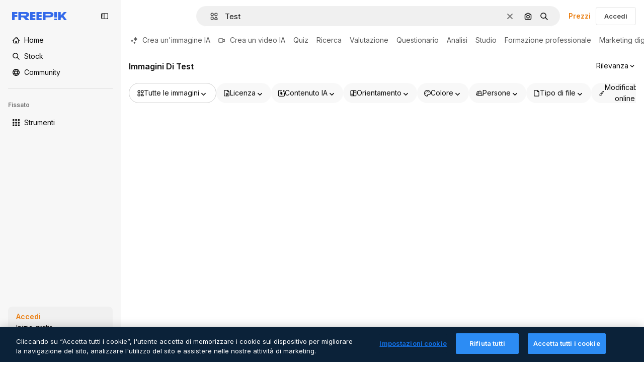

--- FILE ---
content_type: text/javascript
request_url: https://static.cdnpk.net/_next/static/pfCcMvXRbCM3M1-jTVXHc/_buildManifest.js
body_size: 22381
content:
self.__BUILD_MANIFEST=function(e,t,s,a,o,n,i,u,c,l,r,d,p,h,y,v,m,g,E,B,k,f,A,b,I,x,D,L,j,w,N,F,S,z,_,K,C,H,M,G,Z,R,T,U,O,P,V,Y,q,W,J,Q,X,$,ee,et,es,ea,eo,en,ei,eu,ec,el,er,ed,ep,eh,ey,ev,em,eg,eE,eB,ek,ef,eA,eb,eI,ex,eD,eL,ej,ew,eN,eF,eS,ez,e_,eK,eC,eH,eM,eG,eZ,eR,eT,eU,eO,eP,eV,eY,eq,eW,eJ,eQ,eX,e$,e0,e8,e1,e9,e5,e4,e3,e2,e7,e6,te,tt,ts,ta,to,tn,ti,tu,tc,tl,tr,td,tp,th,ty,tv,tm,tg,tE,tB,tk,tf,tA,tb,tI,tx,tD,tL,tj,tw,tN,tF,tS,tz,t_,tK,tC,tH,tM,tG,tZ,tR,tT,tU,tO,tP,tV,tY,tq,tW,tJ,tQ,tX,t$,t0,t8,t1,t9,t5,t4,t3,t2,t7,t6,se,st,ss,sa,so,sn,si,su,sc,sl,sr,sd,sp,sh,sy,sv,sm,sg,sE,sB,sk,sf,sA,sb,sI,sx,sD,sL,sj,sw,sN,sF,sS,sz,s_,sK,sC,sH,sM,sG,sZ,sR,sT,sU,sO,sP,sV,sY,sq,sW,sJ,sQ,sX,s$,s0,s8,s1,s9,s5,s4,s3,s2,s7,s6,ae,at,as,aa,ao,an,ai,au,ac,al,ar,ad,ap,ah,ay,av,am,ag,aE,aB,ak,af,aA,ab,aI,ax,aD,aL,aj,aw,aN,aF,aS,az,a_,aK,aC,aH,aM,aG,aZ,aR,aT,aU,aO,aP,aV,aY,aq,aW,aJ,aQ,aX,a$,a0,a8,a1,a9,a5,a4,a3,a2,a7,a6,oe,ot,os,oa,oo,on,oi,ou,oc,ol,or,od,op,oh,oy,ov,om,og,oE,oB,ok,of,oA,ob,oI,ox,oD,oL,oj,ow,oN,oF,oS,oz,o_,oK,oC,oH,oM,oG,oZ,oR,oT,oU,oO,oP,oV,oY,oq,oW,oJ,oQ,oX,o$,o0,o8,o1,o9,o5,o4,o3,o2,o7,o6,ne,nt,ns,na,no,nn,ni,nu,nc,nl,nr,nd,np,nh,ny,nv,nm,ng,nE,nB,nk,nf,nA,nb,nI,nx,nD,nL,nj,nw,nN,nF,nS,nz,n_,nK,nC,nH,nM,nG,nZ,nR,nT,nU,nO,nP,nV,nY,nq,nW,nJ,nQ,nX,n$,n0,n8,n1,n9,n5,n4,n3,n2,n7,n6,ie,it,is,ia,io,ii,iu,ic,il,ir,id,ip,ih,iy,iv,im,ig,iE,iB,ik,iA,ib,iI,ix,iD,iL,ij,iw,iN,iF,iS,iz,i_,iK,iC,iH,iM,iG,iZ,iR,iT,iU,iO,iP,iV,iY,iq,iW,iJ,iQ,iX,i$,i0,i8,i1,i9,i5,i4,i3,i2,i7,i6,ue,ut,us,ua,uo,un,ui,uu,uc,ul,ur,ud,up,uh,uy,uv,um,ug,uE,uB,uk,uf,uA,ub,uI,ux,uD,uL,uj,uw,uN,uF,uS,uz,u_,uK,uC,uH,uM,uG,uZ,uR,uT,uU,uO,uP,uV,uY,uq,uW,uJ,uQ,uX,u$,u0,u8,u1,u9,u5,u4,u3,u2,u7,u6,ce,ct,cs,ca,co,cn,ci,cu,cc,cl,cr,cd,cp,ch,cy,cv,cm,cg,cE,cB,ck,cf,cA,cb,cI,cx,cD,cL,cj,cw,cN,cF,cS,cz,c_,cK,cC,cH,cM,cG,cZ,cR,cT,cU,cO,cP,cV,cY,cq,cW,cJ,cQ,cX,c$,c0,c8,c1,c9,c5,c4,c3,c2,c7,c6,le,lt,ls,la,lo,ln,li,lu,lc,ll){return{__rewrites:{afterFiles:[{has:Y,source:"/:nextInternalLocale(en|de|es|fr|it)/metrics",destination:"/:nextInternalLocale/api/metrics"},{has:Y,source:"/:nextInternalLocale(en|de|es|fr|it)/healthz",destination:"/:nextInternalLocale/api/healthz"},{has:[{type:e,value:ae}],source:"/en/author/:authorSlug/icons/:param(\\d{1,})",destination:"/en/author/:authorSlug/icons/page/:param"},{has:[{type:e,value:m}],source:"/:nextInternalLocale(en|de|es|fr|it)/autor/:authorSlug/icons/:param(\\d{1,})",destination:sk},{has:[{type:e,value:y}],source:"/:nextInternalLocale(en|de|es|fr|it)/autor/:authorSlug/iconos/:param(\\d{1,})",destination:sk},{has:[{type:e,value:p}],source:"/:nextInternalLocale(en|de|es|fr|it)/auteur/:authorSlug/icones/:param(\\d{1,})",destination:sk},{has:[{type:e,value:h}],source:"/:nextInternalLocale(en|de|es|fr|it)/autore/:authorSlug/icone/:param(\\d{1,})",destination:sk},{has:[{type:e,value:m}],source:"/:nextInternalLocale(en|de|es|fr|it)/autor/:authorSlug/icons",destination:sf},{has:[{type:e,value:y}],source:"/:nextInternalLocale(en|de|es|fr|it)/autor/:authorSlug/iconos",destination:sf},{has:[{type:e,value:p}],source:"/:nextInternalLocale(en|de|es|fr|it)/auteur/:authorSlug/icones",destination:sf},{has:[{type:e,value:h}],source:"/:nextInternalLocale(en|de|es|fr|it)/autore/:authorSlug/icone",destination:sf},{has:[{type:e,value:ec}],source:"/:nextInternalLocale(en|de|es|fr|it)/autor/:authorSlug/videos",destination:at},{has:[{type:e,value:p}],source:"/:nextInternalLocale(en|de|es|fr|it)/auteur/:authorSlug/videos",destination:at},{has:[{type:e,value:h}],source:"/:nextInternalLocale(en|de|es|fr|it)/autore/:authorSlug/videos",destination:at},{has:[{type:e,value:m}],source:"/:nextInternalLocale(en|de|es|fr|it)/autor/:authorSlug/animierte-icons",destination:sA},{has:[{type:e,value:y}],source:"/:nextInternalLocale(en|de|es|fr|it)/autor/:authorSlug/iconos-animados",destination:sA},{has:[{type:e,value:p}],source:"/:nextInternalLocale(en|de|es|fr|it)/auteur/:authorSlug/icones-animees",destination:sA},{has:[{type:e,value:h}],source:"/:nextInternalLocale(en|de|es|fr|it)/autore/:authorSlug/icone-animate",destination:sA},{has:[{type:e,value:ec}],source:aV,destination:tD},{has:[{type:e,value:p}],source:aY,destination:tD},{has:[{type:e,value:h}],source:aq,destination:tD},{has:[{type:e,value:m}],source:"/:nextInternalLocale(en|de|es|fr|it)/autor/:authorSlug/icons/:param",destination:sb},{has:[{type:e,value:y}],source:"/:nextInternalLocale(en|de|es|fr|it)/autor/:authorSlug/iconos/:param",destination:sb},{has:[{type:e,value:p}],source:"/:nextInternalLocale(en|de|es|fr|it)/auteur/:authorSlug/icones/:param",destination:sb},{has:[{type:e,value:h}],source:"/:nextInternalLocale(en|de|es|fr|it)/autore/:authorSlug/icone/:param",destination:sb},{has:[{type:e,value:ec}],source:"/:nextInternalLocale(en|de|es|fr|it)/autor/:authorSlug/videos/:page",destination:as},{has:[{type:e,value:p}],source:"/:nextInternalLocale(en|de|es|fr|it)/auteur/:authorSlug/videos/:page",destination:as},{has:[{type:e,value:h}],source:"/:nextInternalLocale(en|de|es|fr|it)/autore/:authorSlug/videos/:page",destination:as},{has:[{type:e,value:m}],source:"/:nextInternalLocale(en|de|es|fr|it)/autor/:authorSlug/animierte-icons/:param",destination:sI},{has:[{type:e,value:y}],source:"/:nextInternalLocale(en|de|es|fr|it)/autor/:authorSlug/iconos-animados/:param",destination:sI},{has:[{type:e,value:p}],source:"/:nextInternalLocale(en|de|es|fr|it)/auteur/:authorSlug/icones-animees/:param",destination:sI},{has:[{type:e,value:h}],source:"/:nextInternalLocale(en|de|es|fr|it)/autore/:authorSlug/icone-animate/:param",destination:sI},{has:[{type:e,value:ec}],source:"/:nextInternalLocale(en|de|es|fr|it)/autor/:authorSlug",destination:aa},{has:[{type:e,value:p}],source:"/:nextInternalLocale(en|de|es|fr|it)/auteur/:authorSlug",destination:aa},{has:[{type:e,value:h}],source:"/:nextInternalLocale(en|de|es|fr|it)/autore/:authorSlug",destination:aa},{has:[{type:e,value:ec}],source:"/:nextInternalLocale(en|de|es|fr|it)/autor/:authorSlug/:param",destination:ao},{has:[{type:e,value:p}],source:"/:nextInternalLocale(en|de|es|fr|it)/auteur/:authorSlug/:param",destination:ao},{has:[{type:e,value:h}],source:"/:nextInternalLocale(en|de|es|fr|it)/autore/:authorSlug/:param",destination:ao},{has:[{type:e,value:ec}],source:aV,destination:tD},{has:[{type:e,value:p}],source:aY,destination:tD},{has:[{type:e,value:h}],source:aq,destination:tD},{has:[{type:e,value:m}],source:"/:nextInternalLocale(en|de|es|fr|it)/kostenlose-disney-vorlage/:code*",destination:sx},{has:[{type:e,value:y}],source:"/:nextInternalLocale(en|de|es|fr|it)/plantilla-disney-gratis/:code*",destination:sx},{has:[{type:e,value:p}],source:"/:nextInternalLocale(en|de|es|fr|it)/modele-disney-gratuit/:code*",destination:sx},{has:[{type:e,value:h}],source:"/:nextInternalLocale(en|de|es|fr|it)/modello-disney-gratuito/:code*",destination:sx},{has:[{type:e,value:m}],source:"/:nextInternalLocale(en|de|es|fr|it)/premium-disney-vorlage/:code*",destination:sD},{has:[{type:e,value:y}],source:"/:nextInternalLocale(en|de|es|fr|it)/plantilla-disney-premium/:code*",destination:sD},{has:[{type:e,value:p}],source:"/:nextInternalLocale(en|de|es|fr|it)/modele-disney-premium/:code*",destination:sD},{has:[{type:e,value:h}],source:"/:nextInternalLocale(en|de|es|fr|it)/modello-disney-premium/:code*",destination:sD},{has:[{type:e,value:m}],source:"/:nextInternalLocale(en|de|es|fr|it)/fotos-vektoren-kostenlos/:param*",destination:sL},{has:[{type:e,value:y}],source:"/:nextInternalLocale(en|de|es|fr|it)/fotos-vectores-gratis/:param*",destination:sL},{has:[{type:e,value:p}],source:"/:nextInternalLocale(en|de|es|fr|it)/photos-vecteurs-libre/:param*",destination:sL},{has:[{type:e,value:h}],source:"/:nextInternalLocale(en|de|es|fr|it)/foto-vettori-gratuito/:param*",destination:sL},{has:[{type:e,value:N}],source:"/:nextInternalLocale(en|de|es|fr|it)/free-photos-vectors/:param*",destination:j},{has:[{type:e,value:m},{type:t,key:s}],source:tw,destination:tN},{has:[{type:e,value:m}],source:tw,destination:tF},{has:[{type:e,value:A},{type:t,key:s}],source:tw,destination:tN},{has:[{type:e,value:A}],source:tw,destination:tF},{has:[{type:e,value:y},{type:t,key:s}],source:an,destination:tN},{has:[{type:e,value:y}],source:an,destination:tF},{has:[{type:e,value:p},{type:t,key:s}],source:ai,destination:tN},{has:[{type:e,value:p}],source:ai,destination:tF},{has:[{type:e,value:h},{type:t,key:s}],source:au,destination:tN},{has:[{type:e,value:h}],source:au,destination:tF},{has:[{type:e,value:y}],source:an,destination:ac},{has:[{type:e,value:p}],source:ai,destination:ac},{has:[{type:e,value:h}],source:au,destination:ac},{has:[{type:e,value:y}],source:"/:nextInternalLocale(en|de|es|fr|it)/iconos/:id*",destination:al},{has:[{type:e,value:p}],source:"/:nextInternalLocale(en|de|es|fr|it)/icones/:id*",destination:al},{has:[{type:e,value:h}],source:aW,destination:al},{has:[{type:e,value:y}],source:"/:nextInternalLocale(en|de|es|fr|it)/icono/:id*",destination:ar},{has:[{type:e,value:p}],source:aW,destination:ar},{has:[{type:e,value:h}],source:"/:nextInternalLocale(en|de|es|fr|it)/icona/:id*",destination:ar},{has:[{type:e,value:ad}],source:tw,destination:j},{has:[{type:e,value:ad}],source:"/:nextInternalLocale(en|de|es|fr|it)/icons/:id*",destination:j},{has:[{type:e,value:ad}],source:"/:nextInternalLocale(en|de|es|fr|it)/icon/:id*",destination:j},{has:[{type:e,value:y}],source:"/:nextInternalLocale(en|de|es|fr|it)/ia/generador-iconos/herramienta",destination:ap},{has:[{type:e,value:p}],source:"/:nextInternalLocale(en|de|es|fr|it)/ai/generateur-icones/outil",destination:ap},{has:[{type:e,value:h}],source:"/:nextInternalLocale(en|de|es|fr|it)/ai/generatore-icone/strumento",destination:ap},{has:[{type:e,value:m},{type:t,key:s}],source:sj,destination:tS},{has:[{type:e,value:m}],source:sj,destination:tz},{has:[{type:e,value:A},{type:t,key:s}],source:sj,destination:tS},{has:[{type:e,value:A}],source:sj,destination:tz},{has:[{type:e,value:y},{type:t,key:s}],source:ah,destination:tS},{has:[{type:e,value:y}],source:ah,destination:tz},{has:[{type:e,value:p},{type:t,key:s}],source:ay,destination:tS},{has:[{type:e,value:p}],source:ay,destination:tz},{has:[{type:e,value:h},{type:t,key:s}],source:av,destination:tS},{has:[{type:e,value:h}],source:av,destination:tz},{has:[{type:e,value:y}],source:ah,destination:am},{has:[{type:e,value:p}],source:ay,destination:am},{has:[{type:e,value:h}],source:av,destination:am},{has:[{type:e,value:m}],source:"/:nextInternalLocale(en|de|es|fr|it)/animiertes-icon/:id*",destination:sw},{has:[{type:e,value:y}],source:"/:nextInternalLocale(en|de|es|fr|it)/icono-animado/:id*",destination:sw},{has:[{type:e,value:p}],source:"/:nextInternalLocale(en|de|es|fr|it)/icone-animee/:id*",destination:sw},{has:[{type:e,value:h}],source:"/:nextInternalLocale(en|de|es|fr|it)/icona-animata/:id*",destination:sw},{has:[{type:t,key:s},{type:e,value:m}],source:aJ,destination:t_},{has:[{type:e,value:m}],source:aJ,destination:tK},{has:[{type:t,key:s},{type:e,value:A}],source:sN,destination:t_},{has:[{type:e,value:A}],source:sN,destination:tK},{has:[{type:t,key:s},{type:e,value:y}],source:aQ,destination:t_},{has:[{type:e,value:y}],source:aQ,destination:tK},{has:[{type:t,key:s},{type:e,value:p}],source:sN,destination:t_},{has:[{type:e,value:p}],source:sN,destination:tK},{has:[{type:t,key:s},{type:e,value:h}],source:aX,destination:t_},{has:[{type:e,value:h}],source:aX,destination:tK},{has:[{type:e,value:m},{type:t,key:s}],source:$,destination:tC},{has:[{type:e,value:m}],source:$,destination:tH},{has:[{type:e,value:A},{type:t,key:s}],source:$,destination:tC},{has:[{type:e,value:A}],source:$,destination:tH},{has:[{type:e,value:y},{type:t,key:s}],source:$,destination:tC},{has:[{type:e,value:y}],source:$,destination:tH},{has:[{type:e,value:p},{type:t,key:s}],source:$,destination:tC},{has:[{type:e,value:p}],source:$,destination:tH},{has:[{type:e,value:h},{type:t,key:s}],source:$,destination:tC},{has:[{type:e,value:h}],source:$,destination:tH},{has:[{type:e,value:"www.freepik.es|freepik.es|br.freepik.com|localhost"}],source:"/:nextInternalLocale(en|de|es|fr|it)/mockups/categorias/:slug",destination:"/:nextInternalLocale/mockups/category/:slug"},{has:[{type:e,value:h}],source:"/it/mockups/categorie/:slug",destination:"/it/mockups/category/:slug"},{has:[{type:e,value:p}],source:"/fr/mockups/categories/:slug",destination:"/fr/mockups/category/:slug"},{has:[{type:e,value:m}],source:"/de/mockups/kategorien/:slug",destination:"/de/mockups/category/:slug"},{has:[{type:e,value:tL}],source:"/nl/mockups/categorien/:slug",destination:"/nl/mockups/category/:slug"},{has:[{type:e,value:ag}],source:"/ja/%E3%83%A2%E3%83%83%E3%82%AF%E3%82%A2%E3%83%83%E3%83%97/%E3%82%AB%E3%83%86%E3%82%B4%E3%83%AA%E3%83%BC/:slug",destination:"/ja/mockups/category/:slug"},{has:[{type:e,value:aE}],source:"/ko/%EB%AA%A9%EC%97%85/%EC%B9%B4%ED%85%8C%EA%B3%A0%EB%A6%AC/:slug",destination:"/ko/mockups/category/:slug"},{has:[{type:e,value:tM}],source:"/pl/mockups/kategorie/:slug",destination:"/pl/mockups/category/:slug"},{has:[{type:e,value:a$}],source:"/ru/%D0%BC%D0%BE%D0%BA%D0%B0%D0%BF%D1%8B/k%D0%B0%D1%82%D0%B5%D0%B3%D0%BE%D1%80%D0%B8%D0%B8/:slug",destination:"/ru/mockups/category/:slug"},{has:[{type:e,value:eh}],source:"/zh-HK/%E6%A8%A3%E6%9C%AC/%E9%A1%9E%E5%88%A5/:slug",destination:"/zh-HK/mockups/category/:slug"},{has:[{type:e,value:ey}],source:"/hi-IN/%E0%A4%AE%E0%A5%89%E0%A4%95%E0%A4%85%E0%A4%AA/%E0%A4%95%E0%A5%87%E0%A4%9F%E0%A5%87%E0%A4%97%E0%A4%B0%E0%A5%80/:slug",destination:"/hi-IN/mockups/category/:slug"},{has:[{type:e,value:ev}],source:"/th-TH/%E0%B8%8A%E0%B8%B4%E0%B9%89%E0%B8%99%E0%B8%87%E0%B8%B2%E0%B8%99%E0%B8%88%E0%B8%B3%E0%B8%A5%E0%B8%AD%E0%B8%87/%E0%B8%AB%E0%B8%A1%E0%B8%A7%E0%B8%94%E0%B8%AB%E0%B8%A1%E0%B8%B9%E0%B9%88/:slug",destination:"/th-TH/mockups/category/:slug"},{has:[{type:e,value:em}],source:"/cs-CZ/mockupy/kategorie/:slug",destination:"/cs-CZ/mockups/category/:slug"},{has:[{type:e,value:eg}],source:"/da-DK/mockups/kategori/:slug",destination:"/da-DK/mockups/category/:slug"},{has:[{type:e,value:eE}],source:"/fi-FI/mallikuvat/kategoria/:slug",destination:"/fi-FI/mockups/category/:slug"},{has:[{type:e,value:eB}],source:"/nb-NO/mockups/kategori/:slug",destination:"/nb-NO/mockups/category/:slug"},{has:[{type:e,value:ek}],source:"/sv-SE/mockups/kategori/:slug",destination:"/sv-SE/mockups/category/:slug"},{has:[{type:e,value:ef}],source:"/tr-TR/mockup/kategori/:slug",destination:"/tr-TR/mockups/category/:slug"},{has:[{type:e,value:eA}],source:"/id-ID/mockup/kategori/:slug",destination:"/id-ID/mockups/category/:slug"},{has:[{type:e,value:eb}],source:"/vi-VN/mo-hinh/danh-muc/:slug",destination:"/vi-VN/mockups/category/:slug"},{has:[{type:e,value:eI}],source:"/af-ZA/voorstellings/kategorie/:slug",destination:"/af-ZA/mockups/category/:slug"},{has:[{type:e,value:ex}],source:"/az-AZ/maketl%c9%99r/kateqoriya/:slug",destination:"/az-AZ/mockups/category/:slug"},{has:[{type:e,value:eD}],source:"/be-BY/%d0%bc%d0%b0%d0%ba%d0%b0%d0%bf%d1%8b/%d0%ba%d0%b0%d1%82%d1%8d%d0%b3%d0%be%d1%80%d1%8b%d1%8f/:slug",destination:"/be-BY/mockups/category/:slug"},{has:[{type:e,value:eL}],source:"/bg-BG/%D0%BC%D0%B0%D0%BA%D0%B5%D1%82%D0%B8/%D0%BA%D0%B0%D1%82%D0%B5%D0%B3%D0%BE%D1%80%D0%B8%D1%8F/:slug",destination:"/bg-BG/mockups/category/:slug"},{has:[{type:e,value:ej}],source:"/bn-BD/%E0%A6%AE%E0%A6%95%E0%A6%86%E0%A6%AA/%E0%A6%95%E0%A7%8D%E0%A6%AF%E0%A6%BE%E0%A6%9F%E0%A6%BE%E0%A6%97%E0%A6%B0%E0%A6%BF/:slug",destination:"/bn-BD/mockups/category/:slug"},{has:[{type:e,value:ew}],source:"/bs-BA/makete/kategorija/:slug",destination:"/bs-BA/mockups/category/:slug"},{has:[{type:e,value:eN}],source:"/ceb-PH/mga-mockup/kategoriya/:slug",destination:"/ceb-PH/mockups/category/:slug"},{has:[{type:e,value:eF}],source:"/el-GR/mockups/katigoria/:slug",destination:"/el-GR/mockups/category/:slug"},{has:[{type:e,value:eS}],source:"/et-EE/makette/kategooria/:slug",destination:"/et-EE/mockups/category/:slug"},{has:[{type:e,value:ez}],source:"/gu-IN/%e0%aa%ae%e0%ab%8b%e0%aa%95%e0%aa%85%e0%aa%aa%e0%ab%8d%e0%aa%b8/%e0%aa%b6%e0%ab%8d%e0%aa%b0%e0%ab%87%e0%aa%a3%e0%ab%80/:slug",destination:"/gu-IN/mockups/category/:slug"},{has:[{type:e,value:e_}],source:"/ha-NG/tsararrun-samfura/naui/:slug",destination:"/ha-NG/mockups/category/:slug"},{has:[{type:e,value:eK}],source:"/hr-HR/makete/kategorija/:slug",destination:"/hr-HR/mockups/category/:slug"},{has:[{type:e,value:eC}],source:"/hu-HU/makettek/kategoria/:slug",destination:"/hu-HU/mockups/category/:slug"},{has:[{type:e,value:eH}],source:"/hy-AM/%d5%b4%d5%a1%d5%af%d5%a5%d5%bf%d5%b6%d5%a5%d6%80/%d5%af%d5%a1%d5%bf%d5%a5%d5%a3%d5%b8%d6%80%d5%ab%d5%a1/:slug",destination:"/hy-AM/mockups/category/:slug"},{has:[{type:e,value:eM}],source:"/ig-NG/ihe-nlereanya/%e1%bb%a5d%e1%bb%8b/:slug",destination:"/ig-NG/mockups/category/:slug"},{has:[{type:e,value:eG}],source:"/is-IS/fleiri-synishorn/flokkur/:slug",destination:"/is-IS/mockups/category/:slug"},{has:[{type:e,value:eZ}],source:"/jv-ID/para-mockup/kategori/:slug",destination:"/jv-ID/mockups/category/:slug"},{has:[{type:e,value:eR}],source:"/ka-GE/%e1%83%9b%e1%83%90%e1%83%99%e1%83%94%e1%83%a2%e1%83%94%e1%83%91%e1%83%98/%e1%83%99%e1%83%90%e1%83%a2%e1%83%94%e1%83%92%e1%83%9d%e1%83%a0%e1%83%98%e1%83%90/:slug",destination:"/ka-GE/mockups/category/:slug"},{has:[{type:e,value:eT}],source:"/kk-KZ/%d0%bc%d0%be%d0%ba%d0%b0%d0%bf%d1%82%d0%b0%d1%80/%d1%81%d0%b0%d0%bd%d0%b0%d1%82/:slug",destination:"/kk-KZ/mockups/category/:slug"},{has:[{type:e,value:eU}],source:"/km-KH/%e1%9e%85%e1%9f%92%e1%9e%9a%e1%9e%be%e1%9e%93%e1%9e%82%e1%9f%86%e1%9e%9a%e1%9e%bc/%e1%9e%94%e1%9f%92%e1%9e%9a%e1%9e%97%e1%9f%81%e1%9e%91/:slug",destination:"/km-KH/mockups/category/:slug"},{has:[{type:e,value:eO}],source:"/kn-IN/%e0%b2%86%e0%b2%95%e0%b3%83%e0%b2%a4%e0%b2%bf-%e0%b2%ae%e0%b2%be%e0%b2%a6%e0%b2%b0%e0%b2%bf/%e0%b2%b5%e0%b2%b0%e0%b3%8d%e0%b2%97/:slug",destination:"/kn-IN/mockups/category/:slug"},{has:[{type:e,value:eP}],source:"/lo-LA/%E0%BA%AB%E0%BA%BC%E0%BA%B2%E0%BA%8D%E0%BB%81%E0%BA%9A%E0%BA%9A%E0%BA%88%E0%BA%B3%E0%BA%A5%E0%BA%AD%E0%BA%87/%E0%BA%9B%E0%BA%B0%E0%BB%80%E0%BA%9E%E0%BA%94/:slug",destination:"/lo-LA/mockups/category/:slug"},{has:[{type:e,value:eV}],source:"/lt-LT/maketai/kategorija/:slug",destination:"/lt-LT/mockups/category/:slug"},{has:[{type:e,value:eY}],source:"/lv-LV/maketiem/kategorija/:slug",destination:"/lv-LV/mockups/category/:slug"},{has:[{type:e,value:eq}],source:"/mk-MK/%d0%bc%d0%b0%d0%ba%d0%b5%d1%82%d0%b8/%d0%ba%d0%b0%d1%82%d0%b5%d0%b3%d0%be%d1%80%d0%b8%d1%98%d0%b0/:slug",destination:"/mk-MK/mockups/category/:slug"},{has:[{type:e,value:eW}],source:"/ml-IN/%e0%b4%ae%e0%b5%8b%e0%b4%95%e0%b5%8d%e0%b4%95%e0%b4%aa%e0%b5%8d%e0%b4%aa%e0%b5%81%e0%b4%95%e0%b5%be/%e0%b4%b5%e0%b4%bf%e0%b4%ad%e0%b4%be%e0%b4%97%e0%b4%82/:slug",destination:"/ml-IN/mockups/category/:slug"},{has:[{type:e,value:eJ}],source:"/mn-MN/%d1%82%d0%b0%d0%bd%d0%b8%d0%bb%d1%86%d1%83%d1%83%d0%bb%d0%b3%d0%b0-%d0%b7%d0%b0%d0%b3%d0%b2%d0%b0%d1%80%d1%83%d1%83%d0%b4/%d0%b0%d0%bd%d0%b3%d0%b8%d0%bb%d0%b0%d0%bb/:slug",destination:"/mn-MN/mockups/category/:slug"},{has:[{type:e,value:eQ}],source:"/mr-IN/%E0%A4%AE%E0%A5%89%E0%A4%95%E0%A4%85%E0%A4%AA%E0%A5%8D%E0%A4%B8/%E0%A4%B5%E0%A4%B0%E0%A5%8D%E0%A4%97/:slug",destination:"/mr-IN/mockups/category/:slug"},{has:[{type:e,value:eX}],source:"/ms-MY/mockup-berbilang/kategori/:slug",destination:"/ms-MY/mockups/category/:slug"},{has:[{type:e,value:e$}],source:"/my-MM/%e1%80%99%e1%80%b1%e1%80%ac%e1%80%b7%e1%80%80%e1%80%95%e1%80%ba%e1%80%99%e1%80%bb%e1%80%ac%e1%80%b8/%e1%80%a1%e1%80%99%e1%80%bb%e1%80%ad%e1%80%af%e1%80%b8%e1%80%a1%e1%80%85%e1%80%ac%e1%80%b8/:slug",destination:"/my-MM/mockups/category/:slug"},{has:[{type:e,value:e0}],source:"/ne-NP/%e0%a4%ae%e0%a5%8b%e0%a4%95%e0%a4%85%e0%a4%aa%e0%a4%b9%e0%a4%b0%e0%a5%82/%e0%a4%b6%e0%a5%8d%e0%a4%b0%e0%a5%87%e0%a4%a3%e0%a5%80/:slug",destination:"/ne-NP/mockups/category/:slug"},{has:[{type:e,value:e8}],source:"/pa-IN/%e0%a8%ae%e0%a9%8c%e0%a8%95%e0%a8%85%e0%a9%b1%e0%a8%aa%e0%a8%b8/%e0%a8%b8%e0%a8%bc%e0%a9%8d%e0%a8%b0%e0%a9%87%e0%a8%a3%e0%a9%80/:slug",destination:"/pa-IN/mockups/category/:slug"},{has:[{type:e,value:"pt.freepik.com|localhost"}],source:"/pt/mockups/categorias/:slug",destination:"/pt/mockups/category/:slug"},{has:[{type:e,value:e1}],source:"/ro-RO/mockup-uri/categorie/:slug",destination:"/ro-RO/mockups/category/:slug"},{has:[{type:e,value:e9}],source:"/si-LK/%E0%B6%B6%E0%B7%9C%E0%B7%84%E0%B7%9D-%E0%B6%B8%E0%B7%9C%E0%B6%9A%E0%B7%8A%E0%B6%85%E0%B6%B4%E0%B7%8A/%E0%B6%B4%E0%B7%8A%E0%B6%BB%E0%B7%80%E0%B6%BB%E0%B7%8A%E0%B6%9C%E0%B6%BA/:slug",destination:"/si-LK/mockups/category/:slug"},{has:[{type:e,value:e5}],source:"/sk-SK/mockupy/kateg%c3%b3ria/:slug",destination:"/sk-SK/mockups/category/:slug"},{has:[{type:e,value:e4}],source:"/sl-SI/maket/kategorija/:slug",destination:"/sl-SI/mockups/category/:slug"},{has:[{type:e,value:e3}],source:"/so-SO/muunado/qeybta/:slug",destination:"/so-SO/mockups/category/:slug"},{has:[{type:e,value:e2}],source:"/sq-AL/disa-makete/kategori/:slug",destination:"/sq-AL/mockups/category/:slug"},{has:[{type:e,value:e7}],source:"/sr-RS/makete/kategorija/:slug",destination:"/sr-RS/mockups/category/:slug"},{has:[{type:e,value:e6}],source:"/sw-KE/maktaba/kategoria/:slug",destination:"/sw-KE/mockups/category/:slug"},{has:[{type:e,value:te}],source:"/ta-IN/%E0%AE%A8%E0%AE%95%E0%AE%B2%E0%AF%8D-%E0%AE%B5%E0%AE%9F%E0%AE%BF%E0%AE%B5%E0%AE%99%E0%AF%8D%E0%AE%95%E0%AE%B3%E0%AF%8D/%E0%AE%B5%E0%AE%95%E0%AF%88/:slug",destination:"/ta-IN/mockups/category/:slug"},{has:[{type:e,value:tt}],source:"/te-IN/%E0%B0%AE%E0%B0%BE%E0%B0%95%E0%B1%8D%E0%B0%AA%E0%B1%8D%E0%B0%B2%E0%B1%81/%E0%B0%B5%E0%B0%B0%E0%B1%8D%E0%B0%97%E0%B0%82/:slug",destination:"/te-IN/mockups/category/:slug"},{has:[{type:e,value:ts}],source:"/tl-PH/mga-mockup/kategorya/:slug",destination:"/tl-PH/mockups/category/:slug"},{has:[{type:e,value:ta}],source:"/uk-UA/%D0%BC%D0%BE%D0%BA%D0%B0%D0%BF%D0%B8/%D0%BA%D0%B0%D1%82%D0%B5%D0%B3%D0%BE%D1%80%D1%96%D1%8F/:slug",destination:"/uk-UA/mockups/category/:slug"},{has:[{type:e,value:to}],source:"/uz-UZ/maketlar/kategoriya/:slug",destination:"/uz-UZ/mockups/category/:slug"},{has:[{type:e,value:tn}],source:"/yo-NG/%c3%a0w%e1%bb%8dn-%c3%a0p%e1%ba%b9%e1%ba%b9r%e1%ba%b9-%c3%a0w%c3%b2r%c3%a1n/%e1%ba%b9ka/:slug",destination:"/yo-NG/mockups/category/:slug"},{has:[{type:e,value:ti}],source:"/zh-CN/%E6%A8%A1%E5%9E%8B/%E7%B1%BB%E5%88%AB/:slug",destination:"/zh-CN/mockups/category/:slug"},{has:[{type:e,value:tu}],source:"/zh-TW/%e5%a4%9a%e5%80%8b%e6%a8%a1%e6%93%ac%e5%9c%96/%e9%a1%9e%e5%88%a5/:slug",destination:"/zh-TW/mockups/category/:slug"},{has:[{type:e,value:tc}],source:"/zu-ZA/izifanekiso/isigaba/:slug",destination:"/zu-ZA/mockups/category/:slug"},{has:[{type:e,value:ec}],source:"/:nextInternalLocale(en|de|es|fr|it)/fotos/:param+",destination:a0},{has:[{type:e,value:h}],source:"/:nextInternalLocale(en|de|es|fr|it)/foto/:param+",destination:a0},{has:[{type:e,value:"(de|it).freepik.com|www.freepik.es"}],source:"/:nextInternalLocale(en|de|es|fr|it)/photos/:param+",destination:j},{has:[{type:e,value:m}],source:"/:nextInternalLocale(en|de|es|fr|it)/psd-kostenlos",destination:sF},{has:[{type:e,value:y}],source:"/:nextInternalLocale(en|de|es|fr|it)/psd-populares",destination:sF},{has:[{type:e,value:p}],source:"/:nextInternalLocale(en|de|es|fr|it)/psd-gratuitment",destination:sF},{has:[{type:e,value:h}],source:"/:nextInternalLocale(en|de|es|fr|it)/psd-gratuito",destination:sF},{has:[{type:e,value:m}],source:"/:nextInternalLocale(en|de|es|fr|it)/psd-kostenlos/:param*",destination:sS},{has:[{type:e,value:y}],source:"/:nextInternalLocale(en|de|es|fr|it)/psd-populares/:param*",destination:sS},{has:[{type:e,value:p}],source:"/:nextInternalLocale(en|de|es|fr|it)/psd-gratuitment/:param*",destination:sS},{has:[{type:e,value:h}],source:"/:nextInternalLocale(en|de|es|fr|it)/psd-gratuito/:param*",destination:sS},{has:[{type:t,key:s},{type:e,value:m}],source:sz,destination:tG},{has:[{type:e,value:m}],source:sz,destination:tZ},{has:[{type:t,key:s},{type:e,value:A}],source:s_,destination:tG},{has:[{type:e,value:A}],source:s_,destination:tZ},{has:[{type:t,key:s},{type:e,value:y}],source:sz,destination:tG},{has:[{type:e,value:y}],source:sz,destination:tZ},{has:[{type:t,key:s},{type:e,value:p}],source:s_,destination:tG},{has:[{type:e,value:p}],source:s_,destination:tZ},{has:[{type:t,key:s},{type:e,value:h}],source:a8,destination:tG},{has:[{type:e,value:h}],source:a8,destination:tZ},{has:[{type:e,value:m}],source:"/:nextInternalLocale(en|de|es|fr|it)/preise",destination:sK},{has:[{type:e,value:y}],source:"/:nextInternalLocale(en|de|es|fr|it)/precios",destination:sK},{has:[{type:e,value:p}],source:"/:nextInternalLocale(en|de|es|fr|it)/prix",destination:sK},{has:[{type:e,value:h}],source:"/:nextInternalLocale(en|de|es|fr|it)/prezzi",destination:sK},{has:[{type:e,value:m}],source:"/:nextInternalLocale(en|de|es|fr|it)/preise/:id*",destination:sC},{has:[{type:e,value:y}],source:"/:nextInternalLocale(en|de|es|fr|it)/precios/:id*",destination:sC},{has:[{type:e,value:p}],source:"/:nextInternalLocale(en|de|es|fr|it)/prix/:id*",destination:sC},{has:[{type:e,value:h}],source:"/:nextInternalLocale(en|de|es|fr|it)/prezzi/:id*",destination:sC},{has:[{type:e,value:y}],source:"/:nextInternalLocale(en|de|es|fr|it)/precios-teams",destination:"/:nextInternalLocale/pricing-teams"},{has:[{type:e,value:m}],source:"/:nextInternalLocale(en|de|es|fr|it)/vektoren-kostenlos",destination:sH},{has:[{type:e,value:y}],source:"/:nextInternalLocale(en|de|es|fr|it)/vector-gratis",destination:sH},{has:[{type:e,value:p}],source:"/:nextInternalLocale(en|de|es|fr|it)/vecteurs-libre",destination:sH},{has:[{type:e,value:h}],source:"/:nextInternalLocale(en|de|es|fr|it)/vettori-gratuito",destination:sH},{has:[{type:e,value:m}],source:"/:nextInternalLocale(en|de|es|fr|it)/vektoren-kostenlos/:id*",destination:sM},{has:[{type:e,value:y}],source:"/:nextInternalLocale(en|de|es|fr|it)/vector-gratis/:id*",destination:sM},{has:[{type:e,value:p}],source:"/:nextInternalLocale(en|de|es|fr|it)/vecteurs-libre/:id*",destination:sM},{has:[{type:e,value:h}],source:"/:nextInternalLocale(en|de|es|fr|it)/vettori-gratuito/:id*",destination:sM},{has:[{type:e,value:m}],source:"/:nextInternalLocale(en|de|es|fr|it)/vektoren-premium",destination:sG},{has:[{type:e,value:y}],source:"/:nextInternalLocale(en|de|es|fr|it)/vector-premium",destination:sG},{has:[{type:e,value:p}],source:"/:nextInternalLocale(en|de|es|fr|it)/vecteurs-premium",destination:sG},{has:[{type:e,value:h}],source:"/:nextInternalLocale(en|de|es|fr|it)/vettori-premium",destination:sG},{has:[{type:e,value:m}],source:"/:nextInternalLocale(en|de|es|fr|it)/vektoren-premium/:id*",destination:sZ},{has:[{type:e,value:y}],source:"/:nextInternalLocale(en|de|es|fr|it)/vector-premium/:id*",destination:sZ},{has:[{type:e,value:p}],source:"/:nextInternalLocale(en|de|es|fr|it)/vecteurs-premium/:id*",destination:sZ},{has:[{type:e,value:h}],source:"/:nextInternalLocale(en|de|es|fr|it)/vettori-premium/:id*",destination:sZ},{has:[{type:e,value:m}],source:"/:nextInternalLocale(en|de|es|fr|it)/fotos-kostenlos",destination:sR},{has:[{type:e,value:y}],source:"/:nextInternalLocale(en|de|es|fr|it)/foto-gratis",destination:sR},{has:[{type:e,value:p}],source:"/:nextInternalLocale(en|de|es|fr|it)/photos-gratuite",destination:sR},{has:[{type:e,value:h}],source:"/:nextInternalLocale(en|de|es|fr|it)/foto-gratuito",destination:sR},{has:[{type:e,value:m}],source:"/:nextInternalLocale(en|de|es|fr|it)/fotos-kostenlos/:id*",destination:sT},{has:[{type:e,value:y}],source:"/:nextInternalLocale(en|de|es|fr|it)/foto-gratis/:id*",destination:sT},{has:[{type:e,value:p}],source:"/:nextInternalLocale(en|de|es|fr|it)/photos-gratuite/:id*",destination:sT},{has:[{type:e,value:h}],source:"/:nextInternalLocale(en|de|es|fr|it)/foto-gratuito/:id*",destination:sT},{has:[{type:e,value:ec}],source:"/:nextInternalLocale(en|de|es|fr|it)/fotos-premium",destination:aB},{has:[{type:e,value:p}],source:"/:nextInternalLocale(en|de|es|fr|it)/photos-premium",destination:aB},{has:[{type:e,value:h}],source:"/:nextInternalLocale(en|de|es|fr|it)/foto-premium",destination:aB},{has:[{type:e,value:ec}],source:"/:nextInternalLocale(en|de|es|fr|it)/fotos-premium/:id*",destination:ak},{has:[{type:e,value:p}],source:"/:nextInternalLocale(en|de|es|fr|it)/photos-premium/:id*",destination:ak},{has:[{type:e,value:h}],source:"/:nextInternalLocale(en|de|es|fr|it)/foto-premium/:id*",destination:ak},{has:[{type:e,value:m}],source:"/:nextInternalLocale(en|de|es|fr|it)/freie-psd",destination:af},{has:[{type:e,value:a1}],source:"/:nextInternalLocale(en|de|es|fr|it)/psd-gratis",destination:af},{has:[{type:e,value:p}],source:"/:nextInternalLocale(en|de|es|fr|it)/psd-gratuit",destination:af},{has:[{type:e,value:m}],source:"/:nextInternalLocale(en|de|es|fr|it)/freie-psd/:id*",destination:aA},{has:[{type:e,value:a1}],source:"/:nextInternalLocale(en|de|es|fr|it)/psd-gratis/:id*",destination:aA},{has:[{type:e,value:p}],source:"/:nextInternalLocale(en|de|es|fr|it)/psd-gratuit/:id*",destination:aA},{has:[{type:e,value:a9}],source:"/:nextInternalLocale(en|de|es|fr|it)/psd-premium",destination:"/:nextInternalLocale/premium-psd"},{has:[{type:e,value:a9}],source:"/:nextInternalLocale(en|de|es|fr|it)/psd-premium/:id*",destination:"/:nextInternalLocale/premium-psd/:id*"},{has:[{type:e,value:m}],source:"/:nextInternalLocale(en|de|es|fr|it)/kostenloses-ki-bild",destination:sU},{has:[{type:e,value:y}],source:"/:nextInternalLocale(en|de|es|fr|it)/imagen-ia-gratis",destination:sU},{has:[{type:e,value:p}],source:"/:nextInternalLocale(en|de|es|fr|it)/images-ia-gratuites",destination:sU},{has:[{type:e,value:h}],source:"/:nextInternalLocale(en|de|es|fr|it)/immagine-ia-gratis",destination:sU},{has:[{type:e,value:m}],source:"/:nextInternalLocale(en|de|es|fr|it)/kostenloses-ki-bild/:id*",destination:sO},{has:[{type:e,value:y}],source:"/:nextInternalLocale(en|de|es|fr|it)/imagen-ia-gratis/:id*",destination:sO},{has:[{type:e,value:p}],source:"/:nextInternalLocale(en|de|es|fr|it)/images-ia-gratuites/:id*",destination:sO},{has:[{type:e,value:h}],source:"/:nextInternalLocale(en|de|es|fr|it)/immagine-ia-gratis/:id*",destination:sO},{has:[{type:e,value:m}],source:"/:nextInternalLocale(en|de|es|fr|it)/premium-ki-bild",destination:sP},{has:[{type:e,value:y}],source:"/:nextInternalLocale(en|de|es|fr|it)/imagen-ia-premium",destination:sP},{has:[{type:e,value:p}],source:"/:nextInternalLocale(en|de|es|fr|it)/images-ia-premium",destination:sP},{has:[{type:e,value:h}],source:"/:nextInternalLocale(en|de|es|fr|it)/immagine-ia-premium",destination:sP},{has:[{type:e,value:m}],source:"/:nextInternalLocale(en|de|es|fr|it)/premium-ki-bild/:id*",destination:sV},{has:[{type:e,value:y}],source:"/:nextInternalLocale(en|de|es|fr|it)/imagen-ia-premium/:id*",destination:sV},{has:[{type:e,value:p}],source:"/:nextInternalLocale(en|de|es|fr|it)/images-ia-premium/:id*",destination:sV},{has:[{type:e,value:h}],source:"/:nextInternalLocale(en|de|es|fr|it)/immagine-ia-premium/:id*",destination:sV},{has:[{type:e,value:N}],source:"/:nextInternalLocale(en|de|es|fr|it)/free-vector",destination:j},{has:[{type:e,value:N}],source:"/:nextInternalLocale(en|de|es|fr|it)/free-vector/:id*",destination:j},{has:[{type:e,value:N}],source:"/:nextInternalLocale(en|de|es|fr|it)/premium-vector",destination:j},{has:[{type:e,value:N}],source:"/:nextInternalLocale(en|de|es|fr|it)/premium-vector/:id*",destination:j},{has:[{type:e,value:N}],source:"/:nextInternalLocale(en|de|es|fr|it)/free-photo",destination:j},{has:[{type:e,value:N}],source:"/:nextInternalLocale(en|de|es|fr|it)/free-photo/:id*",destination:j},{has:[{type:e,value:N}],source:"/:nextInternalLocale(en|de|es|fr|it)/premium-photo",destination:j},{has:[{type:e,value:N}],source:"/:nextInternalLocale(en|de|es|fr|it)/premium-photo/:id*",destination:j},{has:[{type:e,value:N}],source:"/:nextInternalLocale(en|de|es|fr|it)/free-psd",destination:j},{has:[{type:e,value:N}],source:"/:nextInternalLocale(en|de|es|fr|it)/free-psd/:id*",destination:j},{has:[{type:e,value:N}],source:"/:nextInternalLocale(en|de|es|fr|it)/premium-psd",destination:j},{has:[{type:e,value:N}],source:"/:nextInternalLocale(en|de|es|fr|it)/premium-psd/:id*",destination:j},{has:[{type:e,value:N}],source:"/:nextInternalLocale(en|de|es|fr|it)/free-ai-image",destination:j},{has:[{type:e,value:N}],source:"/:nextInternalLocale(en|de|es|fr|it)/free-ai-image/:id*",destination:j},{has:[{type:e,value:N}],source:"/:nextInternalLocale(en|de|es|fr|it)/premium-ai-image",destination:j},{has:[{type:e,value:N}],source:"/:nextInternalLocale(en|de|es|fr|it)/premium-ai-image/:id*",destination:j},{has:[{type:e,value:N}],source:ab,destination:j},{has:[{type:e,value:N}],source:"/:nextInternalLocale(en|de|es|fr|it)/templates/:id*",destination:j},{has:[{type:t,key:s},{type:e,value:m}],source:ee,destination:tR},{has:[{type:e,value:m}],source:ee,destination:tT},{has:[{type:t,key:s},{type:e,value:A}],source:ee,destination:tR},{has:[{type:e,value:A}],source:ee,destination:tT},{has:[{type:t,key:s},{type:e,value:y}],source:ee,destination:tR},{has:[{type:e,value:y}],source:ee,destination:tT},{has:[{type:t,key:s},{type:e,value:p}],source:ee,destination:tR},{has:[{type:e,value:p}],source:ee,destination:tT},{has:[{type:t,key:s},{type:e,value:h}],source:ee,destination:tR},{has:[{type:e,value:h}],source:ee,destination:tT},{has:[{type:t,key:s},{type:e,value:m}],source:a5,destination:tU},{has:[{type:e,value:m}],source:a5,destination:tO},{has:[{type:t,key:s},{type:e,value:A}],source:ab,destination:tU},{has:[{type:e,value:A}],source:ab,destination:tO},{has:[{type:t,key:s},{type:e,value:y}],source:a4,destination:tU},{has:[{type:e,value:y}],source:a4,destination:tO},{has:[{type:t,key:s},{type:e,value:p}],source:a3,destination:tU},{has:[{type:e,value:p}],source:a3,destination:tO},{has:[{type:t,key:s},{type:e,value:h}],source:a2,destination:tU},{has:[{type:e,value:h}],source:a2,destination:tO},{has:[{type:e,value:"www.freepik.com|freepik.com|ru.freepik.com|localhost"}],source:"/:nextInternalLocale(en|de|es|fr|it)/create/:slug",destination:"/:nextInternalLocale/templates/category/:slug"},{has:[{type:e,value:"www.freepik.es|freepik.es|localhost"}],source:"/es/crear/:slug",destination:"/es/templates/category/:slug"},{has:[{type:e,value:m}],source:"/de/erstellen/:slug",destination:"/de/templates/category/:slug"},{has:[{type:e,value:p}],source:"/fr/creer/:slug",destination:"/fr/templates/category/:slug"},{has:[{type:e,value:h}],source:"/it/creare/:slug",destination:"/it/templates/category/:slug"},{has:[{type:e,value:aI}],source:"/pt/criar/:slug",destination:"/pt/templates/category/:slug"},{has:[{type:e,value:ag}],source:"/ja/%E4%BD%9C%E6%88%90%E3%81%99%E3%82%8B/:slug",destination:"/ja/templates/category/:slug"},{has:[{type:e,value:aE}],source:"/ko/%EC%83%9D%EC%84%B1%ED%95%98%EA%B8%B0/:slug",destination:"/ko/templates/category/:slug"},{has:[{type:e,value:tL}],source:"/nl/maken/:slug",destination:"/nl/templates/category/:slug"},{has:[{type:e,value:tM}],source:"/pl/tworzyc/:slug",destination:"/pl/templates/category/:slug"},{has:[{type:e,value:eh}],source:"/zh-HK/%E5%89%B5%E9%80%A0/:slug",destination:"/zh-HK/templates/category/:slug"},{has:[{type:e,value:ey}],source:"/hi-IN/%E0%A4%95%E0%A5%8D%E0%A4%B0%E0%A5%80%E0%A4%90%E0%A4%9F/:slug",destination:"/hi-IN/templates/category/:slug"},{has:[{type:e,value:ev}],source:"/th-TH/%E0%B8%AA%E0%B8%A3%E0%B9%89%E0%B8%B2%E0%B8%87/:slug",destination:"/th-TH/templates/category/:slug"},{has:[{type:e,value:em}],source:"/cs-CZ/vytvorit/:slug",destination:"/cs-CZ/templates/category/:slug"},{has:[{type:e,value:eg}],source:"/da-DK/generer/:slug",destination:"/da-DK/templates/category/:slug"},{has:[{type:e,value:eE}],source:"/fi-FI/luo/:slug",destination:"/fi-FI/templates/category/:slug"},{has:[{type:e,value:eB}],source:"/nb-NO/opprette/:slug",destination:"/nb-NO/templates/category/:slug"},{has:[{type:e,value:ek}],source:"/sv-SE/skapa/:slug",destination:"/sv-SE/templates/category/:slug"},{has:[{type:e,value:ef}],source:"/tr-TR/olustur/:slug",destination:"/tr-TR/templates/category/:slug"},{has:[{type:e,value:eA}],source:"/id-ID/buat/:slug",destination:"/id-ID/templates/category/:slug"},{has:[{type:e,value:eb}],source:"/vi-VN/tao/:slug",destination:"/vi-VN/templates/category/:slug"},{has:[{type:e,value:ej}],source:"/bn-BD/%E0%A6%A4%E0%A7%88%E0%A6%B0%E0%A6%BF-%E0%A6%95%E0%A6%B0%E0%A7%81%E0%A6%A8/:slug",destination:"/bn-BD/templates/category/:slug"},{has:[{type:e,value:ti}],source:"/zh-CN/%E5%88%9B%E5%BB%BA/:slug",destination:"/zh-CN/templates/category/:slug"},{has:[{type:e,value:eF}],source:"/el-GR/dimiourgia/:slug",destination:"/el-GR/templates/category/:slug"},{has:[{type:e,value:eX}],source:"/ms-MY/cipta/:slug",destination:"/ms-MY/templates/category/:slug"},{has:[{type:e,value:e1}],source:"/ro-RO/creare/:slug",destination:"/ro-RO/templates/category/:slug"},{has:[{type:e,value:te}],source:"/ta-IN/%E0%AE%89%E0%AE%B0%E0%AF%81%E0%AE%B5%E0%AE%BE%E0%AE%95%E0%AF%8D%E0%AE%95%E0%AF%81/:slug",destination:"/ta-IN/templates/category/:slug"},{has:[{type:e,value:ta}],source:"/uk-UA/%D1%81%D1%82%D0%B2%D0%BE%D1%80%D0%B8%D1%82%D0%B8/:slug",destination:"/uk-UA/templates/category/:slug"},{has:[{type:e,value:eI}],source:"/af-ZA/skep/:slug",destination:"/af-ZA/templates/category/:slug"},{has:[{type:e,value:eC}],source:"/hu-HU/keszites/:slug",destination:"/hu-HU/templates/category/:slug"},{has:[{type:e,value:eL}],source:"/bg-BG/%D1%81%D1%8A%D0%B7%D0%B4%D0%B0%D0%B9/:slug",destination:"/bg-BG/templates/category/:slug"},{has:[{type:e,value:e6}],source:"/sw-KE/unda/:slug",destination:"/sw-KE/templates/category/:slug"},{has:[{type:e,value:tt}],source:"/te-IN/%E0%B0%B8%E0%B1%83%E0%B0%B7%E0%B1%8D%E0%B0%9F%E0%B0%BF%E0%B0%82%E0%B0%9A%E0%B1%81/:slug",destination:"/te-IN/templates/category/:slug"},{has:[{type:e,value:eQ}],source:"/mr-IN/%E0%A4%A4%E0%A4%AF%E0%A4%BE%E0%A4%B0-%E0%A4%95%E0%A4%B0%E0%A4%BE/:slug",destination:"/mr-IN/templates/category/:slug"},{has:[{type:e,value:e5}],source:"/sk-SK/vytvorit/:slug",destination:"/sk-SK/templates/category/:slug"},{has:[{type:e,value:eS}],source:"/et-EE/loo/:slug",destination:"/et-EE/templates/category/:slug"},{has:[{type:e,value:eY}],source:"/lv-LV/izveidot/:slug",destination:"/lv-LV/templates/category/:slug"},{has:[{type:e,value:eV}],source:"/lt-LT/kurti/:slug",destination:"/lt-LT/templates/category/:slug"},{has:[{type:e,value:e4}],source:"/sl-SI/ustvari/:slug",destination:"/sl-SI/templates/category/:slug"},{has:[{type:e,value:eK}],source:"/hr-HR/stvoriti/:slug",destination:"/hr-HR/templates/category/:slug"},{has:[{type:e,value:e7}],source:"/sr-RS/napraviti/:slug",destination:"/sr-RS/templates/category/:slug"},{has:[{type:e,value:ts}],source:"/tl-PH/lumikha/:slug",destination:"/tl-PH/templates/category/:slug"},{has:[{type:e,value:tu}],source:"/zh-TW/%E5%BB%BA%E7%AB%8B/:slug",destination:"/zh-TW/templates/category/:slug"},{has:[{type:e,value:tc}],source:"/zu-ZA/dala/:slug",destination:"/zu-ZA/templates/category/:slug"},{has:[{type:e,value:tn}],source:"/yo-NG/%E1%B9%A3%E1%BA%B9da/:slug",destination:"/yo-NG/templates/category/:slug"},{has:[{type:e,value:e_}],source:"/ha-NG/%C6%99ir%C6%99ira/:slug",destination:"/ha-NG/templates/category/:slug"},{has:[{type:e,value:eM}],source:"/ig-NG/mep%E1%BB%A5ta/:slug",destination:"/ig-NG/templates/category/:slug"},{has:[{type:e,value:e8}],source:"/pa-IN/%E0%A8%AC%E0%A8%A3%E0%A8%BE%E0%A8%93/:slug",destination:"/pa-IN/templates/category/:slug"},{has:[{type:e,value:ez}],source:"/gu-IN/%E0%AA%AC%E0%AA%A8%E0%AA%BE%E0%AA%B5%E0%AB%8B/:slug",destination:"/gu-IN/templates/category/:slug"},{has:[{type:e,value:eO}],source:"/kn-IN/%E0%B2%B0%E0%B2%9A%E0%B2%BF%E0%B2%B8%E0%B2%BF/:slug",destination:"/kn-IN/templates/category/:slug"},{has:[{type:e,value:eW}],source:"/ml-IN/%E0%B4%B8%E0%B5%83%E0%B4%B7%E0%B5%8D%E0%B4%9F%E0%B4%BF%E0%B4%95%E0%B5%8D%E0%B4%95%E0%B5%81%E0%B4%95/:slug",destination:"/ml-IN/templates/category/:slug"},{has:[{type:e,value:e9}],source:"/si-LK/%E0%B7%83%E0%B7%8F%E0%B6%AF%E0%B6%B1%E0%B7%8A%E0%B6%B1/:slug",destination:"/si-LK/templates/category/:slug"},{has:[{type:e,value:eU}],source:"/km-KH/%E1%9E%94%E1%9E%84%E1%9F%92%E1%9E%80%E1%9E%BE%E1%9E%8F/:slug",destination:"/km-KH/templates/category/:slug"},{has:[{type:e,value:eH}],source:"/hy-AM/%D5%BD%D5%BF%D5%A5%D5%B2%D5%AE%D5%A5%D5%AC/:slug",destination:"/hy-AM/templates/category/:slug"},{has:[{type:e,value:eR}],source:"/ka-GE/%E1%83%A8%E1%83%94%E1%83%A5%E1%83%9B%E1%83%9C%E1%83%90/:slug",destination:"/ka-GE/templates/category/:slug"},{has:[{type:e,value:ex}],source:"/az-AZ/yarat/:slug",destination:"/az-AZ/templates/category/:slug"},{has:[{type:e,value:eT}],source:"/kk-KZ/%D0%B6%D0%B0%D1%81%D0%B0%D1%83/:slug",destination:"/kk-KZ/templates/category/:slug"},{has:[{type:e,value:eJ}],source:"/mn-MN/%D0%B1%D2%AF%D1%82%D1%8D%D1%8D%D1%85/:slug",destination:"/mn-MN/templates/category/:slug"},{has:[{type:e,value:e0}],source:"/ne-NP/%E0%A4%B8%E0%A4%BF%E0%A4%B0%E0%A5%8D%E0%A4%9C%E0%A4%A8%E0%A4%BE-%E0%A4%97%E0%A4%B0%E0%A5%8D%E0%A4%A8%E0%A5%81%E0%A4%B9%E0%A5%8B%E0%A4%B8%E0%A5%8D/:slug",destination:"/ne-NP/templates/category/:slug"},{has:[{type:e,value:eP}],source:"/lo-LA/%E0%BA%AA%E0%BB%89%E0%BA%B2%E0%BA%87/:slug",destination:"/lo-LA/templates/category/:slug"},{has:[{type:e,value:eD}],source:"/be-BY/%D1%81%D1%82%D0%B2%D0%B0%D1%80%D1%8B%D1%86%D1%8C/:slug",destination:"/be-BY/templates/category/:slug"},{has:[{type:e,value:to}],source:"/uz-UZ/yaratish/:slug",destination:"/uz-UZ/templates/category/:slug"},{has:[{type:e,value:e2}],source:"/sq-AL/krijo/:slug",destination:"/sq-AL/templates/category/:slug"},{has:[{type:e,value:eq}],source:"/mk-MK/%D0%BA%D1%80%D0%B5%D0%B8%D1%80%D0%B0%D1%98/:slug",destination:"/mk-MK/templates/category/:slug"},{has:[{type:e,value:ew}],source:"/bs-BA/kreiraj/:slug",destination:"/bs-BA/templates/category/:slug"},{has:[{type:e,value:eN}],source:"/ceb-PH/paghimo/:slug",destination:"/ceb-PH/templates/category/:slug"},{has:[{type:e,value:eZ}],source:"/jv-ID/ngawe/:slug",destination:"/jv-ID/templates/category/:slug"},{has:[{type:e,value:eG}],source:"/is-IS/b%C3%BAa-til/:slug",destination:"/is-IS/templates/category/:slug"},{has:[{type:e,value:e$}],source:"/my-MM/%E1%80%96%E1%80%94%E1%80%BA%E1%80%90%E1%80%AE%E1%80%B8%E1%80%9B%E1%80%94%E1%80%BA/:slug",destination:"/my-MM/templates/category/:slug"},{has:[{type:e,value:e3}],source:"/so-SO/abuuro/:slug",destination:"/so-SO/templates/category/:slug"},{has:[{type:e,value:m}],source:"/:nextInternalLocale(en|de|es|fr|it)/vorlagen/:slug*",destination:sY},{has:[{type:e,value:y}],source:"/:nextInternalLocale(en|de|es|fr|it)/plantillas/:slug*",destination:sY},{has:[{type:e,value:p}],source:"/:nextInternalLocale(en|de|es|fr|it)/modeles/:slug*",destination:sY},{has:[{type:e,value:h}],source:"/:nextInternalLocale(en|de|es|fr|it)/modelli/:slug*",destination:sY},{has:[{type:t,key:s},{type:e,value:m}],source:a7,destination:tP},{has:[{type:e,value:m}],source:a7,destination:tV},{has:[{type:t,key:s},{type:e,value:A}],source:a6,destination:tP},{has:[{type:e,value:A}],source:a6,destination:tV},{has:[{type:t,key:s},{type:e,value:y}],source:oe,destination:tP},{has:[{type:e,value:y}],source:oe,destination:tV},{has:[{type:t,key:s},{type:e,value:p}],source:ot,destination:tP},{has:[{type:e,value:p}],source:ot,destination:tV},{has:[{type:t,key:s},{type:e,value:h}],source:os,destination:tP},{has:[{type:e,value:h}],source:os,destination:tV},{has:[{type:e,value:m}],source:"/:nextInternalLocale(en|de|es|fr|it)/vektoren/:param+",destination:sq},{has:[{type:e,value:y}],source:"/:nextInternalLocale(en|de|es|fr|it)/vectores/:param+",destination:sq},{has:[{type:e,value:p}],source:"/:nextInternalLocale(en|de|es|fr|it)/vecteurs/:param+",destination:sq},{has:[{type:e,value:h}],source:"/:nextInternalLocale(en|de|es|fr|it)/vettori/:param+",destination:sq},{has:[{type:e,value:N}],source:"/:nextInternalLocale(en|de|es|fr|it)/vectors/:param+",destination:j},{has:[{type:t,key:s},{type:e,value:m}],source:tl,destination:tY},{has:[{type:e,value:m}],source:tl,destination:tq},{has:[{type:t,key:s},{type:e,value:A}],source:tl,destination:tY},{has:[{type:e,value:A}],source:tl,destination:tq},{has:[{type:t,key:s},{type:e,value:y}],source:tl,destination:tY},{has:[{type:e,value:y}],source:tl,destination:tq},{has:[{type:t,key:s},{type:e,value:p}],source:tl,destination:tY},{has:[{type:e,value:p}],source:tl,destination:tq},{has:[{type:t,key:s},{type:e,value:h}],source:oa,destination:tY},{has:[{type:e,value:h}],source:oa,destination:tq},{has:Y,source:oo,destination:tW},{has:Y,source:on,destination:sW},{has:[{type:e,value:sJ}],source:oi,destination:tW},{has:[{type:e,value:sJ}],source:ou,destination:sW},{has:[{type:e,value:"(it|br).freepik.com|localhost"}],source:"/:nextInternalLocale(en|de|es|fr|it)/video-gratuito/:id*",destination:tW},{has:[{type:e,value:p}],source:oc,destination:ol},{has:[{type:t,key:a,value:"1"},{type:e,value:m}],source:or,destination:od},{has:[{type:t,key:a,value:"1"},{type:e,value:tL}],source:ax,destination:aD},{has:[{type:t,key:a,value:"1"},{type:e,value:tM}],source:op,destination:oh},{has:[{type:t,key:a,value:o},{type:e,value:eh}],source:oy,destination:ov},{has:[{type:t,key:a,value:o},{type:e,value:eh}],source:om,destination:og},{has:[{type:t,key:a,value:o},{type:e,value:ey}],source:oE,destination:oB},{has:[{type:t,key:a,value:o},{type:e,value:ey}],source:ok,destination:of},{has:[{type:t,key:a,value:o},{type:e,value:ev}],source:oA,destination:ob},{has:[{type:t,key:a,value:o},{type:e,value:ev}],source:oI,destination:ox},{has:[{type:t,key:a,value:o},{type:e,value:em}],source:oD,destination:oL},{has:[{type:t,key:a,value:o},{type:e,value:em}],source:oj,destination:ow},{has:[{type:t,key:a,value:o},{type:e,value:eg}],source:oN,destination:oF},{has:[{type:t,key:a,value:o},{type:e,value:eg}],source:oS,destination:oz},{has:[{type:t,key:a,value:o},{type:e,value:eE}],source:o_,destination:oK},{has:[{type:t,key:a,value:o},{type:e,value:eE}],source:oC,destination:oH},{has:[{type:t,key:a,value:o},{type:e,value:eB}],source:oM,destination:oG},{has:[{type:t,key:a,value:o},{type:e,value:eB}],source:oZ,destination:oR},{has:[{type:t,key:a,value:o},{type:e,value:ek}],source:oT,destination:oU},{has:[{type:t,key:a,value:o},{type:e,value:ek}],source:oO,destination:oP},{has:[{type:t,key:a,value:o},{type:e,value:ef}],source:oV,destination:oY},{has:[{type:t,key:a,value:o},{type:e,value:ef}],source:oq,destination:oW},{has:[{type:t,key:a,value:o},{type:e,value:eA}],source:oJ,destination:oQ},{has:[{type:t,key:a,value:o},{type:e,value:eA}],source:oX,destination:o$},{has:[{type:t,key:a,value:o},{type:e,value:eb}],source:o0,destination:o8},{has:[{type:t,key:a,value:o},{type:e,value:eb}],source:o1,destination:o9},{has:Y,source:oo,destination:tW},{has:Y,source:on,destination:sW},{has:[{type:e,value:sJ}],source:oi,destination:tW},{has:[{type:e,value:sJ}],source:ou,destination:sW},{has:[{type:e,value:h}],source:"/it/video-gratuito/:id*",destination:"/it/free-video-with-tunes/:id*"},{has:[{type:e,value:aI}],source:"/pt/video-gratuito/:id*",destination:"/pt/free-video-with-tunes/:id*"},{has:[{type:e,value:p}],source:oc,destination:ol},{has:[{type:e,value:tL}],source:ax,destination:aD},{has:[{type:e,value:m}],source:or,destination:od},{has:[{type:e,value:tL}],source:ax,destination:aD},{has:[{type:e,value:tM}],source:op,destination:oh},{has:[{type:e,value:eh}],source:oy,destination:ov},{has:[{type:e,value:eh}],source:om,destination:og},{has:[{type:e,value:ey}],source:oE,destination:oB},{has:[{type:e,value:ey}],source:ok,destination:of},{has:[{type:e,value:ev}],source:oA,destination:ob},{has:[{type:e,value:ev}],source:oI,destination:ox},{has:[{type:e,value:em}],source:oD,destination:oL},{has:[{type:e,value:em}],source:oj,destination:ow},{has:[{type:e,value:eg}],source:oN,destination:oF},{has:[{type:e,value:eg}],source:oS,destination:oz},{has:[{type:e,value:eE}],source:o_,destination:oK},{has:[{type:e,value:eE}],source:oC,destination:oH},{has:[{type:e,value:eB}],source:oM,destination:oG},{has:[{type:e,value:eB}],source:oZ,destination:oR},{has:[{type:e,value:ek}],source:oT,destination:oU},{has:[{type:e,value:ek}],source:oO,destination:oP},{has:[{type:e,value:ef}],source:oV,destination:oY},{has:[{type:e,value:ef}],source:oq,destination:oW},{has:[{type:e,value:eA}],source:oJ,destination:oQ},{has:[{type:e,value:eA}],source:oX,destination:o$},{has:[{type:e,value:eb}],source:o0,destination:o8},{has:[{type:e,value:eb}],source:o1,destination:o9},{has:[{type:e,value:A}],source:"/:nextInternalLocale(en|de|es|fr|it)/videos/category/:slug((?!sponsor|\\d).*)",destination:"/:nextInternalLocale/videos-category/:slug"},{has:[{type:e,value:h}],source:"/it/video/categorie/:slug((?!sponsor|\\d).*)",destination:"/it/videos-category/:slug"},{has:[{type:e,value:y}],source:"/es/videos/categorias/:slug((?!sponsor|\\d).*)",destination:"/es/videos-category/:slug"},{has:[{type:e,value:aI}],source:"/pt/videos/categorias/:slug((?!sponsor|\\d).*)",destination:"/pt/videos-category/:slug"},{has:[{type:e,value:p}],source:"/fr/videos/categories/:slug((?!sponsor|\\d).*)",destination:"/fr/videos-category/:slug"},{has:[{type:e,value:m}],source:"/de/videos/kategorien/:slug((?!sponsor|\\d).*)",destination:"/de/videos-category/:slug"},{has:[{type:e,value:tL}],source:"/nl/videos/categorien/:slug((?!sponsor|\\d).*)",destination:"/nl/videos-category/:slug"},{has:[{type:e,value:ag}],source:"/ja/videos/%E3%82%AB%E3%83%86%E3%82%B4%E3%83%AA%E3%83%BC/:slug((?!sponsor|\\d).*)",destination:"/ja/videos-category/:slug"},{has:[{type:e,value:aE}],source:"/ko/videos/%EC%B9%B4%ED%85%8C%EA%B3%A0%EB%A6%AC/:slug((?!sponsor|\\d).*)",destination:"/ko/videos-category/:slug"},{has:[{type:e,value:tM}],source:"/pl/videos/kategorie/:slug((?!sponsor|\\d).*)",destination:"/pl/videos-category/:slug"},{has:[{type:e,value:a$}],source:"/ru/videos/k%D0%B0%D1%82%D0%B5%D0%B3%D0%BE%D1%80%D0%B8%D0%B8/:slug((?!sponsor|\\d).*)",destination:"/ru/videos-category/:slug"},{has:[{type:e,value:eh}],source:"/zh-HK/%E8%A6%96%E9%A0%BB/%E9%A1%9E%E5%88%A5/:slug((?!sponsor|\\d).*)",destination:"/zh-HK/videos-category/:slug"},{has:[{type:e,value:h}],source:"/it/video/:slug*",destination:"/it/videos/:slug*"},{has:[{type:e,value:eh}],source:"/zh-HK/%E8%A6%96%E9%A0%BB/:slug*",destination:"/zh-HK/videos/:slug*"},{has:[{type:e,value:ey}],source:"/hi-IN/%E0%A4%B5%E0%A5%80%E0%A4%A1%E0%A4%BF%E0%A4%AF%E0%A5%8B%E0%A5%9B/%E0%A4%95%E0%A5%87%E0%A4%9F%E0%A5%87%E0%A4%97%E0%A4%B0%E0%A5%80/:slug((?!sponsor|\\d).*)",destination:"/hi-IN/videos-category/:slug"},{has:[{type:e,value:ey}],source:"/hi-IN/%E0%A4%B5%E0%A5%80%E0%A4%A1%E0%A4%BF%E0%A4%AF%E0%A5%8B%E0%A5%9B/:slug*",destination:"/hi-IN/videos/:slug*"},{has:[{type:e,value:ev}],source:"/th-TH/%E0%B8%A7%E0%B8%B4%E0%B8%94%E0%B8%B5%E0%B9%82%E0%B8%AD/%E0%B8%AB%E0%B8%A1%E0%B8%A7%E0%B8%94%E0%B8%AB%E0%B8%A1%E0%B8%B9%E0%B9%88/:slug((?!sponsor|\\d).*)",destination:"/th-TH/videos-category/:slug"},{has:[{type:e,value:ev}],source:"/th-TH/%E0%B8%A7%E0%B8%B4%E0%B8%94%E0%B8%B5%E0%B9%82%E0%B8%AD/:slug*",destination:"/th-TH/videos/:slug*"},{has:[{type:e,value:em}],source:"/cs-CZ/videa/kategorie/:slug((?!sponsor|\\d).*)",destination:"/cs-CZ/videos-category/:slug"},{has:[{type:e,value:em}],source:"/cs-CZ/videa/:slug*",destination:"/cs-CZ/videos/:slug*"},{has:[{type:e,value:eg}],source:"/da-DK/videoer/kategori/:slug((?!sponsor|\\d).*)",destination:"/da-DK/videos-category/:slug"},{has:[{type:e,value:eg}],source:"/da-DK/videoer/:slug*",destination:"/da-DK/videos/:slug*"},{has:[{type:e,value:eE}],source:"/fi-FI/videot/kategoria/:slug((?!sponsor|\\d).*)",destination:"/fi-FI/videos-category/:slug"},{has:[{type:e,value:eE}],source:"/fi-FI/videot/:slug*",destination:"/fi-FI/videos/:slug*"},{has:[{type:e,value:eB}],source:"/nb-NO/videoer/kategori/:slug((?!sponsor|\\d).*)",destination:"/nb-NO/videos-category/:slug"},{has:[{type:e,value:eB}],source:"/nb-NO/videoer/:slug*",destination:"/nb-NO/videos/:slug*"},{has:[{type:e,value:ek}],source:"/sv-SE/videos/kategori/:slug((?!sponsor|\\d).*)",destination:"/sv-SE/videos-category/:slug"},{has:[{type:e,value:ek}],source:o5,destination:o5},{has:[{type:e,value:ef}],source:"/tr-TR/videolar/kategori/:slug((?!sponsor|\\d).*)",destination:"/tr-TR/videos-category/:slug"},{has:[{type:e,value:ef}],source:"/tr-TR/videolar/:slug*",destination:"/tr-TR/videos/:slug*"},{has:[{type:e,value:eA}],source:"/id-ID/video/kategori/:slug((?!sponsor|\\d).*)",destination:"/id-ID/videos-category/:slug"},{has:[{type:e,value:eA}],source:"/id-ID/video/:slug*",destination:"/id-ID/videos/:slug*"},{has:[{type:e,value:eb}],source:"/vi-VN/videos/danh-muc/:slug((?!sponsor|\\d).*)",destination:"/vi-VN/videos-category/:slug"},{has:[{type:e,value:eb}],source:o4,destination:o4},{has:[{type:t,key:a,value:o},{type:e,value:eI}],source:o3,destination:o2},{has:[{type:t,key:a,value:o},{type:e,value:eI}],source:o7,destination:o6},{has:[{type:e,value:eI}],source:o3,destination:o2},{has:[{type:e,value:eI}],source:o7,destination:o6},{has:[{type:e,value:eI}],source:"/af-ZA/videos/kategorie/:slug((?!sponsor|\\d).*)",destination:"/af-ZA/videos-category/:slug"},{has:[{type:e,value:eI}],source:ne,destination:ne},{has:[{type:t,key:a,value:o},{type:e,value:ex}],source:nt,destination:ns},{has:[{type:t,key:a,value:o},{type:e,value:ex}],source:na,destination:no},{has:[{type:e,value:ex}],source:nt,destination:ns},{has:[{type:e,value:ex}],source:na,destination:no},{has:[{type:e,value:ex}],source:"/az-AZ/videolar/kateqoriya/:slug((?!sponsor|\\d).*)",destination:"/az-AZ/videos-category/:slug"},{has:[{type:e,value:ex}],source:"/az-AZ/videolar/:slug*",destination:"/az-AZ/videos/:slug*"},{has:[{type:t,key:a,value:o},{type:e,value:eD}],source:nn,destination:ni},{has:[{type:t,key:a,value:o},{type:e,value:eD}],source:nu,destination:nc},{has:[{type:e,value:eD}],source:nn,destination:ni},{has:[{type:e,value:eD}],source:nu,destination:nc},{has:[{type:e,value:eD}],source:"/be-BY/%D0%B2%D1%96%D0%B4%D1%8D%D0%B0/%D0%BA%D0%B0%D1%82%D1%8D%D0%B3%D0%BE%D1%80%D1%8B%D1%8F/:slug((?!sponsor|\\d).*)",destination:"/be-BY/videos-category/:slug"},{has:[{type:e,value:eD}],source:"/be-BY/%D0%B2%D1%96%D0%B4%D1%8D%D0%B0/:slug*",destination:"/be-BY/videos/:slug*"},{has:[{type:t,key:a,value:o},{type:e,value:eL}],source:nl,destination:nr},{has:[{type:t,key:a,value:o},{type:e,value:eL}],source:nd,destination:np},{has:[{type:e,value:eL}],source:nl,destination:nr},{has:[{type:e,value:eL}],source:nd,destination:np},{has:[{type:e,value:eL}],source:"/bg-BG/%D0%B2%D0%B8%D0%B4%D0%B5%D0%B0/%D0%BA%D0%B0%D1%82%D0%B5%D0%B3%D0%BE%D1%80%D0%B8%D1%8F/:slug((?!sponsor|\\d).*)",destination:"/bg-BG/videos-category/:slug"},{has:[{type:e,value:eL}],source:"/bg-BG/%D0%B2%D0%B8%D0%B4%D0%B5%D0%B0/:slug*",destination:"/bg-BG/videos/:slug*"},{has:[{type:t,key:a,value:o},{type:e,value:ej}],source:nh,destination:ny},{has:[{type:t,key:a,value:o},{type:e,value:ej}],source:nv,destination:nm},{has:[{type:e,value:ej}],source:nh,destination:ny},{has:[{type:e,value:ej}],source:nv,destination:nm},{has:[{type:e,value:ej}],source:"/bn-BD/%E0%A6%AD%E0%A6%BF%E0%A6%A1%E0%A6%BF%E0%A6%93/%E0%A6%95%E0%A7%8D%E0%A6%AF%E0%A6%BE%E0%A6%9F%E0%A6%BE%E0%A6%97%E0%A6%B0%E0%A6%BF/:slug((?!sponsor|\\d).*)",destination:"/bn-BD/videos-category/:slug"},{has:[{type:e,value:ej}],source:"/bn-BD/%E0%A6%AD%E0%A6%BF%E0%A6%A1%E0%A6%BF%E0%A6%93/:slug*",destination:"/bn-BD/videos/:slug*"},{has:[{type:t,key:a,value:o},{type:e,value:ew}],source:ng,destination:nE},{has:[{type:t,key:a,value:o},{type:e,value:ew}],source:nB,destination:nk},{has:[{type:e,value:ew}],source:ng,destination:nE},{has:[{type:e,value:ew}],source:nB,destination:nk},{has:[{type:e,value:ew}],source:"/bs-BA/videozapisi/kategorija/:slug((?!sponsor|\\d).*)",destination:"/bs-BA/videos-category/:slug"},{has:[{type:e,value:ew}],source:"/bs-BA/videozapisi/:slug*",destination:"/bs-BA/videos/:slug*"},{has:[{type:t,key:a,value:o},{type:e,value:eN}],source:nf,destination:nA},{has:[{type:t,key:a,value:o},{type:e,value:eN}],source:nb,destination:nI},{has:[{type:e,value:eN}],source:nf,destination:nA},{has:[{type:e,value:eN}],source:nb,destination:nI},{has:[{type:e,value:eN}],source:"/ceb-PH/mga-video/kategoriya/:slug((?!sponsor|\\d).*)",destination:"/ceb-PH/videos-category/:slug"},{has:[{type:e,value:eN}],source:"/ceb-PH/mga-video/:slug*",destination:"/ceb-PH/videos/:slug*"},{has:[{type:t,key:a,value:o},{type:e,value:eF}],source:nx,destination:nD},{has:[{type:t,key:a,value:o},{type:e,value:eF}],source:nL,destination:nj},{has:[{type:e,value:eF}],source:nx,destination:nD},{has:[{type:e,value:eF}],source:nL,destination:nj},{has:[{type:e,value:eF}],source:"/el-GR/videos/katigoria/:slug((?!sponsor|\\d).*)",destination:"/el-GR/videos-category/:slug"},{has:[{type:e,value:eF}],source:nw,destination:nw},{has:[{type:t,key:a,value:o},{type:e,value:eS}],source:nN,destination:nF},{has:[{type:t,key:a,value:o},{type:e,value:eS}],source:nS,destination:nz},{has:[{type:e,value:eS}],source:nN,destination:nF},{has:[{type:e,value:eS}],source:nS,destination:nz},{has:[{type:e,value:eS}],source:"/et-EE/videod/kategooria/:slug((?!sponsor|\\d).*)",destination:"/et-EE/videos-category/:slug"},{has:[{type:e,value:eS}],source:"/et-EE/videod/:slug*",destination:"/et-EE/videos/:slug*"},{has:[{type:t,key:a,value:o},{type:e,value:ez}],source:n_,destination:nK},{has:[{type:t,key:a,value:o},{type:e,value:ez}],source:nC,destination:nH},{has:[{type:e,value:ez}],source:n_,destination:nK},{has:[{type:e,value:ez}],source:nC,destination:nH},{has:[{type:e,value:ez}],source:"/gu-IN/%E0%AA%B5%E0%AB%80%E0%AA%A1%E0%AA%BF%E0%AA%AF%E0%AB%8B/%E0%AA%B6%E0%AB%8D%E0%AA%B0%E0%AB%87%E0%AA%A3%E0%AB%80/:slug((?!sponsor|\\d).*)",destination:"/gu-IN/videos-category/:slug"},{has:[{type:e,value:ez}],source:"/gu-IN/%E0%AA%B5%E0%AB%80%E0%AA%A1%E0%AA%BF%E0%AA%AF%E0%AB%8B/:slug*",destination:"/gu-IN/videos/:slug*"},{has:[{type:t,key:a,value:o},{type:e,value:e_}],source:nM,destination:nG},{has:[{type:t,key:a,value:o},{type:e,value:e_}],source:nZ,destination:nR},{has:[{type:e,value:e_}],source:nM,destination:nG},{has:[{type:e,value:e_}],source:nZ,destination:nR},{has:[{type:e,value:e_}],source:"/ha-NG/bidiyo/rukunnin/:slug((?!sponsor|\\d).*)",destination:"/ha-NG/videos-category/:slug"},{has:[{type:e,value:e_}],source:"/ha-NG/bidiyo/:slug*",destination:"/ha-NG/videos/:slug*"},{has:[{type:t,key:a,value:o},{type:e,value:eK}],source:nT,destination:nU},{has:[{type:t,key:a,value:o},{type:e,value:eK}],source:nO,destination:nP},{has:[{type:e,value:eK}],source:nT,destination:nU},{has:[{type:e,value:eK}],source:nO,destination:nP},{has:[{type:e,value:eK}],source:"/hr-HR/videozapisi/kategorija/:slug((?!sponsor|\\d).*)",destination:"/hr-HR/videos-category/:slug"},{has:[{type:e,value:eK}],source:"/hr-HR/videozapisi/:slug*",destination:"/hr-HR/videos/:slug*"},{has:[{type:t,key:a,value:o},{type:e,value:eC}],source:nV,destination:nY},{has:[{type:t,key:a,value:o},{type:e,value:eC}],source:nq,destination:nW},{has:[{type:e,value:eC}],source:nV,destination:nY},{has:[{type:e,value:eC}],source:nq,destination:nW},{has:[{type:e,value:eC}],source:"/hu-HU/videok/kategoria/:slug((?!sponsor|\\d).*)",destination:"/hu-HU/videos-category/:slug"},{has:[{type:e,value:eC}],source:"/hu-HU/videok/:slug*",destination:"/hu-HU/videos/:slug*"},{has:[{type:t,key:a,value:o},{type:e,value:eH}],source:nJ,destination:nQ},{has:[{type:t,key:a,value:o},{type:e,value:eH}],source:nX,destination:n$},{has:[{type:e,value:eH}],source:nJ,destination:nQ},{has:[{type:e,value:eH}],source:nX,destination:n$},{has:[{type:e,value:eH}],source:"/hy-AM/%D5%BF%D5%A5%D5%BD%D5%A1%D5%B6%D5%B5%D5%B8%D6%82%D5%A9%D5%A5%D6%80/%D5%AF%D5%A1%D5%BF%D5%A5%D5%A3%D5%B8%D6%80%D5%AB%D5%A1/:slug((?!sponsor|\\d).*)",destination:"/hy-AM/videos-category/:slug"},{has:[{type:e,value:eH}],source:"/hy-AM/%D5%BF%D5%A5%D5%BD%D5%A1%D5%B6%D5%B5%D5%B8%D6%82%D5%A9%D5%A5%D6%80/:slug*",destination:"/hy-AM/videos/:slug*"},{has:[{type:t,key:a,value:o},{type:e,value:eM}],source:"/ig-NG/n'efu-vidiyo/:id*",destination:n0},{has:[{type:t,key:a,value:o},{type:e,value:eM}],source:n8,destination:n1},{has:[{type:e,value:eM}],source:"/ig-NG/nefu-vidiyo/:id*",destination:n0},{has:[{type:e,value:eM}],source:n8,destination:n1},{has:[{type:e,value:eM}],source:"/ig-NG/vidiyo/%E1%BB%A5d%E1%BB%8B/:slug((?!sponsor|\\d).*)",destination:"/ig-NG/videos-category/:slug"},{has:[{type:e,value:eM}],source:"/ig-NG/vidiyo/:slug*",destination:"/ig-NG/videos/:slug*"},{has:[{type:t,key:a,value:o},{type:e,value:eG}],source:n9,destination:n5},{has:[{type:t,key:a,value:o},{type:e,value:eG}],source:n4,destination:n3},{has:[{type:e,value:eG}],source:n9,destination:n5},{has:[{type:e,value:eG}],source:n4,destination:n3},{has:[{type:e,value:eG}],source:"/is-IS/myndb%C3%B6nd/flokkur/:slug((?!sponsor|\\d).*)",destination:"/is-IS/videos-category/:slug"},{has:[{type:e,value:eG}],source:"/is-IS/myndb%C3%B6nd/:slug*",destination:"/is-IS/videos/:slug*"},{has:[{type:t,key:a,value:o},{type:e,value:eZ}],source:n2,destination:n7},{has:[{type:t,key:a,value:o},{type:e,value:eZ}],source:n6,destination:ie},{has:[{type:e,value:eZ}],source:n2,destination:n7},{has:[{type:e,value:eZ}],source:n6,destination:ie},{has:[{type:e,value:eZ}],source:"/jv-ID/video/kategori/:slug((?!sponsor|\\d).*)",destination:"/jv-ID/videos-category/:slug"},{has:[{type:e,value:eZ}],source:"/jv-ID/video/:slug*",destination:"/jv-ID/videos/:slug*"},{has:[{type:t,key:a,value:o},{type:e,value:eR}],source:it,destination:is},{has:[{type:t,key:a,value:o},{type:e,value:eR}],source:ia,destination:io},{has:[{type:e,value:eR}],source:it,destination:is},{has:[{type:e,value:eR}],source:ia,destination:io},{has:[{type:e,value:eR}],source:"/ka-GE/%E1%83%95%E1%83%98%E1%83%93%E1%83%94%E1%83%9D%E1%83%94%E1%83%91%E1%83%98/%E1%83%99%E1%83%90%E1%83%A2%E1%83%94%E1%83%92%E1%83%9D%E1%83%A0%E1%83%98%E1%83%90/:slug((?!sponsor|\\d).*)",destination:"/ka-GE/videos-category/:slug"},{has:[{type:e,value:eR}],source:"/ka-GE/%E1%83%95%E1%83%98%E1%83%93%E1%83%94%E1%83%9D%E1%83%94%E1%83%91%E1%83%98/:slug*",destination:"/ka-GE/videos/:slug*"},{has:[{type:t,key:a,value:o},{type:e,value:eT}],source:ii,destination:iu},{has:[{type:t,key:a,value:o},{type:e,value:eT}],source:ic,destination:il},{has:[{type:e,value:eT}],source:ii,destination:iu},{has:[{type:e,value:eT}],source:ic,destination:il},{has:[{type:e,value:eT}],source:"/kk-KZ/%D0%B1%D0%B5%D0%B9%D0%BD%D0%B5%D0%BB%D0%B5%D1%80/%D1%81%D0%B0%D0%BD%D0%B0%D1%82/:slug((?!sponsor|\\d).*)",destination:"/kk-KZ/videos-category/:slug"},{has:[{type:e,value:eT}],source:"/kk-KZ/%D0%B1%D0%B5%D0%B9%D0%BD%D0%B5%D0%BB%D0%B5%D1%80/:slug*",destination:"/kk-KZ/videos/:slug*"},{has:[{type:t,key:a,value:o},{type:e,value:eU}],source:ir,destination:id},{has:[{type:t,key:a,value:o},{type:e,value:eU}],source:ip,destination:ih},{has:[{type:e,value:eU}],source:ir,destination:id},{has:[{type:e,value:eU}],source:ip,destination:ih},{has:[{type:e,value:eU}],source:"/km-KH/%E1%9E%9C%E1%9E%B8%E1%9E%8A%E1%9F%81%E1%9E%A2%E1%9E%BC/%E1%9E%94%E1%9F%92%E1%9E%9A%E1%9E%97%E1%9F%81%E1%9E%91/:slug((?!sponsor|\\d).*)",destination:"/km-KH/videos-category/:slug"},{has:[{type:e,value:eU}],source:"/km-KH/%E1%9E%9C%E1%9E%B8%E1%9E%8A%E1%9F%81%E1%9E%A2%E1%9E%BC/:slug*",destination:"/km-KH/videos/:slug*"},{has:[{type:t,key:a,value:o},{type:e,value:eO}],source:iy,destination:iv},{has:[{type:t,key:a,value:o},{type:e,value:eO}],source:im,destination:ig},{has:[{type:e,value:eO}],source:iy,destination:iv},{has:[{type:e,value:eO}],source:im,destination:ig},{has:[{type:e,value:eO}],source:"/kn-IN/%E0%B2%B5%E0%B2%BF%E0%B2%A1%E0%B2%BF%E0%B2%AF%E0%B3%8B%E0%B2%97%E0%B2%B3%E0%B3%81/%E0%B2%B5%E0%B2%B0%E0%B3%8D%E0%B2%97/:slug((?!sponsor|\\d).*)",destination:"/kn-IN/videos-category/:slug"},{has:[{type:e,value:eO}],source:"/kn-IN/%E0%B2%B5%E0%B2%BF%E0%B2%A1%E0%B2%BF%E0%B2%AF%E0%B3%8B%E0%B2%97%E0%B2%B3%E0%B3%81/:slug*",destination:"/kn-IN/videos/:slug*"},{has:[{type:t,key:a,value:o},{type:e,value:eP}],source:iE,destination:iB},{has:[{type:t,key:a,value:o},{type:e,value:eP}],source:ik,destination:iA},{has:[{type:e,value:eP}],source:iE,destination:iB},{has:[{type:e,value:eP}],source:ik,destination:iA},{has:[{type:e,value:eP}],source:"/lo-LA/%E0%BA%A7%E0%BA%B4%E0%BA%94%E0%BA%B5%E0%BB%82%E0%BA%AD/%E0%BA%9B%E0%BA%B0%E0%BB%80%E0%BA%9E%E0%BA%94/:slug((?!sponsor|\\d).*)",destination:"/lo-LA/videos-category/:slug"},{has:[{type:e,value:eP}],source:"/lo-LA/%E0%BA%A7%E0%BA%B4%E0%BA%94%E0%BA%B5%E0%BB%82%E0%BA%AD/:slug*",destination:"/lo-LA/videos/:slug*"},{has:[{type:t,key:a,value:o},{type:e,value:eV}],source:ib,destination:iI},{has:[{type:t,key:a,value:o},{type:e,value:eV}],source:ix,destination:iD},{has:[{type:e,value:eV}],source:ib,destination:iI},{has:[{type:e,value:eV}],source:ix,destination:iD},{has:[{type:e,value:eV}],source:"/lt-LT/vaizdo-%C4%AFra%C5%A1ai/kategorija/:slug((?!sponsor|\\d).*)",destination:"/lt-LT/videos-category/:slug"},{has:[{type:e,value:eV}],source:"/lt-LT/vaizdo-%C4%AFra%C5%A1ai/:slug*",destination:"/lt-LT/videos/:slug*"},{has:[{type:t,key:a,value:o},{type:e,value:eY}],source:iL,destination:ij},{has:[{type:t,key:a,value:o},{type:e,value:eY}],source:iw,destination:iN},{has:[{type:e,value:eY}],source:iL,destination:ij},{has:[{type:e,value:eY}],source:iw,destination:iN},{has:[{type:e,value:eY}],source:"/lv-LV/video/kategorija/:slug((?!sponsor|\\d).*)",destination:"/lv-LV/videos-category/:slug"},{has:[{type:e,value:eY}],source:"/lv-LV/video/:slug*",destination:"/lv-LV/videos/:slug*"},{has:[{type:t,key:a,value:o},{type:e,value:eq}],source:iF,destination:iS},{has:[{type:t,key:a,value:o},{type:e,value:eq}],source:iz,destination:i_},{has:[{type:e,value:eq}],source:iF,destination:iS},{has:[{type:e,value:eq}],source:iz,destination:i_},{has:[{type:e,value:eq}],source:"/mk-MK/%D0%B2%D0%B8%D0%B4%D0%B5%D0%B0/%D0%BA%D0%B0%D1%82%D0%B5%D0%B3%D0%BE%D1%80%D0%B8%D1%98%D0%B0/:slug((?!sponsor|\\d).*)",destination:"/mk-MK/videos-category/:slug"},{has:[{type:e,value:eq}],source:"/mk-MK/%D0%B2%D0%B8%D0%B4%D0%B5%D0%B0/:slug*",destination:"/mk-MK/videos/:slug*"},{has:[{type:t,key:a,value:o},{type:e,value:eW}],source:iK,destination:iC},{has:[{type:t,key:a,value:o},{type:e,value:eW}],source:iH,destination:iM},{has:[{type:e,value:eW}],source:iK,destination:iC},{has:[{type:e,value:eW}],source:iH,destination:iM},{has:[{type:e,value:eW}],source:"/ml-IN/%E0%B4%B5%E0%B5%80%E0%B4%A1%E0%B4%BF%E0%B4%AF%E0%B5%8B%E0%B4%95%E0%B5%BE/%E0%B4%B5%E0%B4%BF%E0%B4%AD%E0%B4%BE%E0%B4%97%E0%B4%82/:slug((?!sponsor|\\d).*)",destination:"/ml-IN/videos-category/:slug"},{has:[{type:e,value:eW}],source:"/ml-IN/%E0%B4%B5%E0%B5%80%E0%B4%A1%E0%B4%BF%E0%B4%AF%E0%B5%8B%E0%B4%95%E0%B5%BE/:slug*",destination:"/ml-IN/videos/:slug*"},{has:[{type:t,key:a,value:o},{type:e,value:eJ}],source:iG,destination:iZ},{has:[{type:t,key:a,value:o},{type:e,value:eJ}],source:iR,destination:iT},{has:[{type:e,value:eJ}],source:iG,destination:iZ},{has:[{type:e,value:eJ}],source:iR,destination:iT},{has:[{type:e,value:eJ}],source:"/mn-MN/%D0%B2%D0%B8%D0%B4%D0%B5%D0%BE/%D0%B0%D0%BD%D0%B3%D0%B8%D0%BB%D0%B0%D0%BB/:slug((?!sponsor|\\d).*)",destination:"/mn-MN/videos-category/:slug"},{has:[{type:e,value:eJ}],source:"/mn-MN/%D0%B2%D0%B8%D0%B4%D0%B5%D0%BE/:slug*",destination:"/mn-MN/videos/:slug*"},{has:[{type:t,key:a,value:o},{type:e,value:eQ}],source:iU,destination:iO},{has:[{type:t,key:a,value:o},{type:e,value:eQ}],source:iP,destination:iV},{has:[{type:e,value:eQ}],source:iU,destination:iO},{has:[{type:e,value:eQ}],source:iP,destination:iV},{has:[{type:e,value:eQ}],source:"/mr-IN/%E0%A4%B5%E0%A5%8D%E0%A4%B9%E0%A4%BF%E0%A4%A1%E0%A4%BF%E0%A4%93/%E0%A4%B5%E0%A4%B0%E0%A5%8D%E0%A4%97/:slug((?!sponsor|\\d).*)",destination:"/mr-IN/videos-category/:slug"},{has:[{type:e,value:eQ}],source:"/mr-IN/%E0%A4%B5%E0%A5%8D%E0%A4%B9%E0%A4%BF%E0%A4%A1%E0%A4%BF%E0%A4%93/:slug*",destination:"/mr-IN/videos/:slug*"},{has:[{type:t,key:a,value:o},{type:e,value:eX}],source:iY,destination:iq},{has:[{type:t,key:a,value:o},{type:e,value:eX}],source:iW,destination:iJ},{has:[{type:e,value:eX}],source:iY,destination:iq},{has:[{type:e,value:eX}],source:iW,destination:iJ},{has:[{type:e,value:eX}],source:"/ms-MY/video/kategori/:slug((?!sponsor|\\d).*)",destination:"/ms-MY/videos-category/:slug"},{has:[{type:e,value:eX}],source:"/ms-MY/video/:slug*",destination:"/ms-MY/videos/:slug*"},{has:[{type:t,key:a,value:o},{type:e,value:e$}],source:iQ,destination:iX},{has:[{type:t,key:a,value:o},{type:e,value:e$}],source:i$,destination:i0},{has:[{type:e,value:e$}],source:iQ,destination:iX},{has:[{type:e,value:e$}],source:i$,destination:i0},{has:[{type:e,value:e$}],source:"/my-MM/%E1%80%97%E1%80%AE%E1%80%92%E1%80%AE%E1%80%9A%E1%80%AD%E1%80%AF%E1%80%99%E1%80%BB%E1%80%AC%E1%80%B8/%E1%80%A1%E1%80%99%E1%80%BB%E1%80%AD%E1%80%AF%E1%80%B8%E1%80%A1%E1%80%85%E1%80%AC%E1%80%B8/:slug((?!sponsor|\\d).*)",destination:"/my-MM/videos-category/:slug"},{has:[{type:e,value:e$}],source:"/my-MM/%E1%80%97%E1%80%AE%E1%80%92%E1%80%AE%E1%80%9A%E1%80%AD%E1%80%AF%E1%80%99%E1%80%BB%E1%80%AC%E1%80%B8/:slug*",destination:"/my-MM/videos/:slug*"},{has:[{type:t,key:a,value:o},{type:e,value:e0}],source:i8,destination:i1},{has:[{type:t,key:a,value:o},{type:e,value:e0}],source:i9,destination:i5},{has:[{type:e,value:e0}],source:i8,destination:i1},{has:[{type:e,value:e0}],source:i9,destination:i5},{has:[{type:e,value:e0}],source:"/ne-NP/%E0%A4%AD%E0%A4%BF%E0%A4%A1%E0%A4%BF%E0%A4%AF%E0%A5%8B%E0%A4%B9%E0%A4%B0%E0%A5%82/%E0%A4%B6%E0%A5%8D%E0%A4%B0%E0%A5%87%E0%A4%A3%E0%A5%80/:slug((?!sponsor|\\d).*)",destination:"/ne-NP/videos-category/:slug"},{has:[{type:e,value:e0}],source:"/ne-NP/%E0%A4%AD%E0%A4%BF%E0%A4%A1%E0%A4%BF%E0%A4%AF%E0%A5%8B%E0%A4%B9%E0%A4%B0%E0%A5%82/:slug*",destination:"/ne-NP/videos/:slug*"},{has:[{type:t,key:a,value:o},{type:e,value:e8}],source:i4,destination:i3},{has:[{type:t,key:a,value:o},{type:e,value:e8}],source:i2,destination:i7},{has:[{type:e,value:e8}],source:i4,destination:i3},{has:[{type:e,value:e8}],source:i2,destination:i7},{has:[{type:e,value:e8}],source:"/pa-IN/%E0%A8%B5%E0%A9%80%E0%A8%A1%E0%A9%80%E0%A8%93/%E0%A8%B8%E0%A8%BC%E0%A9%8D%E0%A8%B0%E0%A9%87%E0%A8%A3%E0%A9%80/:slug((?!sponsor|\\d).*)",destination:"/pa-IN/videos-category/:slug"},{has:[{type:e,value:e8}],source:"/pa-IN/%E0%A8%B5%E0%A9%80%E0%A8%A1%E0%A9%80%E0%A8%93/:slug*",destination:"/pa-IN/videos/:slug*"},{has:[{type:t,key:a,value:o},{type:e,value:e1}],source:i6,destination:ue},{has:[{type:t,key:a,value:o},{type:e,value:e1}],source:ut,destination:us},{has:[{type:e,value:e1}],source:i6,destination:ue},{has:[{type:e,value:e1}],source:ut,destination:us},{has:[{type:e,value:e1}],source:"/ro-RO/videoclipuri/categorie/:slug((?!sponsor|\\d).*)",destination:"/ro-RO/videos-category/:slug"},{has:[{type:e,value:e1}],source:"/ro-RO/videoclipuri/:slug*",destination:"/ro-RO/videos/:slug*"},{has:[{type:t,key:a,value:o},{type:e,value:e9}],source:ua,destination:uo},{has:[{type:t,key:a,value:o},{type:e,value:e9}],source:un,destination:ui},{has:[{type:e,value:e9}],source:ua,destination:uo},{has:[{type:e,value:e9}],source:un,destination:ui},{has:[{type:e,value:e9}],source:"/si-LK/%E0%B7%80%E0%B7%93%E0%B6%A9%E0%B7%92%E0%B6%BA%E0%B7%9D/%E0%B6%B4%E0%B7%8A%E0%B6%BB%E0%B7%80%E0%B6%BB%E0%B7%8A%E0%B6%9C%E0%B6%BA/:slug((?!sponsor|\\d).*)",destination:"/si-LK/videos-category/:slug"},{has:[{type:e,value:e9}],source:"/si-LK/%E0%B7%80%E0%B7%93%E0%B6%A9%E0%B7%92%E0%B6%BA%E0%B7%9D/:slug*",destination:"/si-LK/videos/:slug*"},{has:[{type:t,key:a,value:o},{type:e,value:e5}],source:uu,destination:uc},{has:[{type:t,key:a,value:o},{type:e,value:e5}],source:ul,destination:ur},{has:[{type:e,value:e5}],source:uu,destination:uc},{has:[{type:e,value:e5}],source:ul,destination:ur},{has:[{type:e,value:e5}],source:"/sk-SK/vide%C3%A1/kateg%C3%B3ria/:slug((?!sponsor|\\d).*)",destination:"/sk-SK/videos-category/:slug"},{has:[{type:e,value:e5}],source:"/sk-SK/vide%C3%A1/:slug*",destination:"/sk-SK/videos/:slug*"},{has:[{type:t,key:a,value:o},{type:e,value:e4}],source:ud,destination:up},{has:[{type:t,key:a,value:o},{type:e,value:e4}],source:uh,destination:uy},{has:[{type:e,value:e4}],source:ud,destination:up},{has:[{type:e,value:e4}],source:uh,destination:uy},{has:[{type:e,value:e4}],source:"/sl-SI/videoposnetki/kategorija/:slug((?!sponsor|\\d).*)",destination:"/sl-SI/videos-category/:slug"},{has:[{type:e,value:e4}],source:"/sl-SI/videoposnetki/:slug*",destination:"/sl-SI/videos/:slug*"},{has:[{type:t,key:a,value:o},{type:e,value:e3}],source:uv,destination:um},{has:[{type:t,key:a,value:o},{type:e,value:e3}],source:ug,destination:uE},{has:[{type:e,value:e3}],source:uv,destination:um},{has:[{type:e,value:e3}],source:ug,destination:uE},{has:[{type:e,value:e3}],source:"/so-SO/fiidiyowyada/qeybta/:slug((?!sponsor|\\d).*)",destination:"/so-SO/videos-category/:slug"},{has:[{type:e,value:e3}],source:"/so-SO/fiidiyowyada/:slug*",destination:"/so-SO/videos/:slug*"},{has:[{type:t,key:a,value:o},{type:e,value:e2}],source:uB,destination:uk},{has:[{type:t,key:a,value:o},{type:e,value:e2}],source:uf,destination:uA},{has:[{type:e,value:e2}],source:uB,destination:uk},{has:[{type:e,value:e2}],source:uf,destination:uA},{has:[{type:e,value:e2}],source:"/sq-AL/videot/kategori/:slug((?!sponsor|\\d).*)",destination:"/sq-AL/videos-category/:slug"},{has:[{type:e,value:e2}],source:"/sq-AL/videot/:slug*",destination:"/sq-AL/videos/:slug*"},{has:[{type:t,key:a,value:o},{type:e,value:e7}],source:ub,destination:uI},{has:[{type:t,key:a,value:o},{type:e,value:e7}],source:ux,destination:uD},{has:[{type:e,value:e7}],source:ub,destination:uI},{has:[{type:e,value:e7}],source:ux,destination:uD},{has:[{type:e,value:e7}],source:"/sr-RS/video-snimci/kategorija/:slug((?!sponsor|\\d).*)",destination:"/sr-RS/videos-category/:slug"},{has:[{type:e,value:e7}],source:"/sr-RS/video-snimci/:slug*",destination:"/sr-RS/videos/:slug*"},{has:[{type:t,key:a,value:o},{type:e,value:e6}],source:uL,destination:uj},{has:[{type:t,key:a,value:o},{type:e,value:e6}],source:uw,destination:uN},{has:[{type:e,value:e6}],source:uL,destination:uj},{has:[{type:e,value:e6}],source:uw,destination:uN},{has:[{type:e,value:e6}],source:"/sw-KE/video/kategoria/:slug((?!sponsor|\\d).*)",destination:"/sw-KE/videos-category/:slug"},{has:[{type:e,value:e6}],source:"/sw-KE/video/:slug*",destination:"/sw-KE/videos/:slug*"},{has:[{type:t,key:a,value:o},{type:e,value:te}],source:uF,destination:uS},{has:[{type:t,key:a,value:o},{type:e,value:te}],source:uz,destination:u_},{has:[{type:e,value:te}],source:uF,destination:uS},{has:[{type:e,value:te}],source:uz,destination:u_},{has:[{type:e,value:te}],source:"/ta-IN/%E0%AE%B5%E0%AF%80%E0%AE%9F%E0%AE%BF%E0%AE%AF%E0%AF%8B%E0%AE%95%E0%AF%8D%E0%AE%95%E0%AE%B3%E0%AF%8D/%E0%AE%B5%E0%AE%95%E0%AF%88/:slug((?!sponsor|\\d).*)",destination:"/ta-IN/videos-category/:slug"},{has:[{type:e,value:te}],source:"/ta-IN/%E0%AE%B5%E0%AF%80%E0%AE%9F%E0%AE%BF%E0%AE%AF%E0%AF%8B%E0%AE%95%E0%AF%8D%E0%AE%95%E0%AE%B3%E0%AF%8D/:slug*",destination:"/ta-IN/videos/:slug*"},{has:[{type:t,key:a,value:o},{type:e,value:tt}],source:uK,destination:uC},{has:[{type:t,key:a,value:o},{type:e,value:tt}],source:uH,destination:uM},{has:[{type:e,value:tt}],source:uK,destination:uC},{has:[{type:e,value:tt}],source:uH,destination:uM},{has:[{type:e,value:tt}],source:"/te-IN/%E0%B0%B5%E0%B1%80%E0%B0%A1%E0%B0%BF%E0%B0%AF%E0%B1%8B%E0%B0%B2%E0%B1%81/%E0%B0%B5%E0%B0%B0%E0%B1%8D%E0%B0%97%E0%B0%82/:slug((?!sponsor|\\d).*)",destination:"/te-IN/videos-category/:slug"},{has:[{type:e,value:tt}],source:"/te-IN/%E0%B0%B5%E0%B1%80%E0%B0%A1%E0%B0%BF%E0%B0%AF%E0%B1%8B%E0%B0%B2%E0%B1%81/:slug*",destination:"/te-IN/videos/:slug*"},{has:[{type:t,key:a,value:o},{type:e,value:ts}],source:uG,destination:uZ},{has:[{type:t,key:a,value:o},{type:e,value:ts}],source:uR,destination:uT},{has:[{type:e,value:ts}],source:uG,destination:uZ},{has:[{type:e,value:ts}],source:uR,destination:uT},{has:[{type:e,value:ts}],source:"/tl-PH/mga-video/kategorya/:slug((?!sponsor|\\d).*)",destination:"/tl-PH/videos-category/:slug"},{has:[{type:e,value:ts}],source:"/tl-PH/mga-video/:slug*",destination:"/tl-PH/videos/:slug*"},{has:[{type:t,key:a,value:o},{type:e,value:ta}],source:uU,destination:uO},{has:[{type:t,key:a,value:o},{type:e,value:ta}],source:uP,destination:uV},{has:[{type:e,value:ta}],source:uU,destination:uO},{has:[{type:e,value:ta}],source:uP,destination:uV},{has:[{type:e,value:ta}],source:"/uk-UA/%D0%B2%D1%96%D0%B4%D0%B5%D0%BE/%D0%BA%D0%B0%D1%82%D0%B5%D0%B3%D0%BE%D1%80%D1%96%D1%8F/:slug((?!sponsor|\\d).*)",destination:"/uk-UA/videos-category/:slug"},{has:[{type:e,value:ta}],source:"/uk-UA/%D0%B2%D1%96%D0%B4%D0%B5%D0%BE/:slug*",destination:"/uk-UA/videos/:slug*"},{has:[{type:t,key:a,value:o},{type:e,value:to}],source:uY,destination:uq},{has:[{type:t,key:a,value:o},{type:e,value:to}],source:uW,destination:uJ},{has:[{type:e,value:to}],source:uY,destination:uq},{has:[{type:e,value:to}],source:uW,destination:uJ},{has:[{type:e,value:to}],source:"/uz-UZ/videolar/kategoriya/:slug((?!sponsor|\\d).*)",destination:"/uz-UZ/videos-category/:slug"},{has:[{type:e,value:to}],source:"/uz-UZ/videolar/:slug*",destination:"/uz-UZ/videos/:slug*"},{has:[{type:t,key:a,value:o},{type:e,value:tn}],source:uQ,destination:uX},{has:[{type:t,key:a,value:o},{type:e,value:tn}],source:u$,destination:u0},{has:[{type:e,value:tn}],source:uQ,destination:uX},{has:[{type:e,value:tn}],source:u$,destination:u0},{has:[{type:e,value:tn}],source:"/yo-NG/%C3%A0w%E1%BB%8Dn-fidio/%E1%BA%B9ka/:slug((?!sponsor|\\d).*)",destination:"/yo-NG/videos-category/:slug"},{has:[{type:e,value:tn}],source:"/yo-NG/%C3%A0w%E1%BB%8Dn-fidio/:slug*",destination:"/yo-NG/videos/:slug*"},{has:[{type:t,key:a,value:o},{type:e,value:ti}],source:u8,destination:u1},{has:[{type:t,key:a,value:o},{type:e,value:ti}],source:u9,destination:u5},{has:[{type:e,value:ti}],source:u8,destination:u1},{has:[{type:e,value:ti}],source:u9,destination:u5},{has:[{type:e,value:ti}],source:"/zh-CN/%E8%A7%86%E9%A2%91/%E7%B1%BB%E5%88%AB/:slug((?!sponsor|\\d).*)",destination:"/zh-CN/videos-category/:slug"},{has:[{type:e,value:ti}],source:"/zh-CN/%E8%A7%86%E9%A2%91/:slug*",destination:"/zh-CN/videos/:slug*"},{has:[{type:t,key:a,value:o},{type:e,value:tu}],source:u4,destination:u3},{has:[{type:t,key:a,value:o},{type:e,value:tu}],source:u2,destination:u7},{has:[{type:e,value:tu}],source:u4,destination:u3},{has:[{type:e,value:tu}],source:u2,destination:u7},{has:[{type:e,value:tu}],source:"/zh-TW/%E5%BD%B1%E7%89%87/%E9%A1%9E%E5%88%A5/:slug((?!sponsor|\\d).*)",destination:"/zh-TW/videos-category/:slug"},{has:[{type:e,value:tu}],source:"/zh-TW/%E5%BD%B1%E7%89%87/:slug*",destination:"/zh-TW/videos/:slug*"},{has:[{type:t,key:a,value:o},{type:e,value:tc}],source:u6,destination:ce},{has:[{type:t,key:a,value:o},{type:e,value:tc}],source:ct,destination:cs},{has:[{type:e,value:tc}],source:u6,destination:ce},{has:[{type:e,value:tc}],source:ct,destination:cs},{has:[{type:e,value:tc}],source:"/zu-ZA/amavidiyo/isigaba/:slug((?!sponsor|\\d).*)",destination:"/zu-ZA/videos-category/:slug"},{has:[{type:e,value:tc}],source:"/zu-ZA/amavidiyo/:slug*",destination:"/zu-ZA/videos/:slug*"},{has:[{type:t,key:s},{type:e,value:m}],source:tr,destination:tJ},{has:[{type:e,value:m}],source:tr,destination:tQ},{has:[{type:t,key:s},{type:e,value:A}],source:tr,destination:tJ},{has:[{type:e,value:A}],source:tr,destination:tQ},{has:[{type:t,key:s},{type:e,value:y}],source:ca,destination:tJ},{has:[{type:e,value:y}],source:ca,destination:tQ},{has:[{type:t,key:s},{type:e,value:p}],source:tr,destination:tJ},{has:[{type:e,value:p}],source:tr,destination:tQ},{has:[{type:t,key:s},{type:e,value:h}],source:tr,destination:tJ},{has:[{type:e,value:h}],source:tr,destination:tQ},{has:[{type:t,key:s},{type:e,value:m}],source:td,destination:tX},{has:[{type:e,value:m}],source:td,destination:t$},{has:[{type:t,key:s},{type:e,value:A}],source:td,destination:tX},{has:[{type:e,value:A}],source:td,destination:t$},{has:[{type:t,key:s},{type:e,value:y}],source:co,destination:tX},{has:[{type:e,value:y}],source:co,destination:t$},{has:[{type:t,key:s},{type:e,value:p}],source:td,destination:tX},{has:[{type:e,value:p}],source:td,destination:t$},{has:[{type:t,key:s},{type:e,value:h}],source:td,destination:tX},{has:[{type:e,value:h}],source:td,destination:t$},{has:[{type:t,key:s},{type:e,value:m}],source:tp,destination:t0},{has:[{type:e,value:m}],source:tp,destination:t8},{has:[{type:t,key:s},{type:e,value:A}],source:tp,destination:t0},{has:[{type:e,value:A}],source:tp,destination:t8},{has:[{type:t,key:s},{type:e,value:y}],source:cn,destination:t0},{has:[{type:e,value:y}],source:cn,destination:t8},{has:[{type:t,key:s},{type:e,value:p}],source:tp,destination:t0},{has:[{type:e,value:p}],source:tp,destination:t8},{has:[{type:t,key:s},{type:e,value:h}],source:tp,destination:t0},{has:[{type:e,value:h}],source:tp,destination:t8},{has:[{type:t,key:s},{type:e,value:m}],source:th,destination:t1},{has:[{type:e,value:m}],source:th,destination:t9},{has:[{type:t,key:s},{type:e,value:A}],source:th,destination:t1},{has:[{type:e,value:A}],source:th,destination:t9},{has:[{type:t,key:s},{type:e,value:y}],source:ci,destination:t1},{has:[{type:e,value:y}],source:ci,destination:t9},{has:[{type:t,key:s},{type:e,value:p}],source:th,destination:t1},{has:[{type:e,value:p}],source:th,destination:t9},{has:[{type:t,key:s},{type:e,value:h}],source:th,destination:t1},{has:[{type:e,value:h}],source:th,destination:t9},{has:[{type:t,key:s},{type:e,value:m}],source:ty,destination:t5},{has:[{type:e,value:m}],source:ty,destination:t4},{has:[{type:t,key:s},{type:e,value:A}],source:ty,destination:t5},{has:[{type:e,value:A}],source:ty,destination:t4},{has:[{type:t,key:s},{type:e,value:y}],source:cu,destination:t5},{has:[{type:e,value:y}],source:cu,destination:t4},{has:[{type:t,key:s},{type:e,value:p}],source:ty,destination:t5},{has:[{type:e,value:p}],source:ty,destination:t4},{has:[{type:t,key:s},{type:e,value:h}],source:ty,destination:t5},{has:[{type:e,value:h}],source:ty,destination:t4},{has:[{type:t,key:s},{type:e,value:m}],source:tv,destination:t3},{has:[{type:e,value:m}],source:tv,destination:t2},{has:[{type:t,key:s},{type:e,value:A}],source:tv,destination:t3},{has:[{type:e,value:A}],source:tv,destination:t2},{has:[{type:t,key:s},{type:e,value:y}],source:cc,destination:t3},{has:[{type:e,value:y}],source:cc,destination:t2},{has:[{type:t,key:s},{type:e,value:p}],source:tv,destination:t3},{has:[{type:e,value:p}],source:tv,destination:t2},{has:[{type:t,key:s},{type:e,value:h}],source:tv,destination:t3},{has:[{type:e,value:h}],source:tv,destination:t2},{has:[{type:t,key:s},{type:e,value:m}],source:tm,destination:t7},{has:[{type:e,value:m}],source:tm,destination:t6},{has:[{type:t,key:s},{type:e,value:A}],source:tm,destination:t7},{has:[{type:e,value:A}],source:tm,destination:t6},{has:[{type:t,key:s},{type:e,value:y}],source:cl,destination:t7},{has:[{type:e,value:y}],source:cl,destination:t6},{has:[{type:t,key:s},{type:e,value:p}],source:tm,destination:t7},{has:[{type:e,value:p}],source:tm,destination:t6},{has:[{type:t,key:s},{type:e,value:h}],source:tm,destination:t7},{has:[{type:e,value:h}],source:tm,destination:t6},{has:[{type:t,key:s},{type:e,value:m}],source:tg,destination:se},{has:[{type:e,value:m}],source:tg,destination:st},{has:[{type:t,key:s},{type:e,value:A}],source:tg,destination:se},{has:[{type:e,value:A}],source:tg,destination:st},{has:[{type:t,key:s},{type:e,value:y}],source:cr,destination:se},{has:[{type:e,value:y}],source:cr,destination:st},{has:[{type:t,key:s},{type:e,value:p}],source:tg,destination:se},{has:[{type:e,value:p}],source:tg,destination:st},{has:[{type:t,key:s},{type:e,value:h}],source:tg,destination:se},{has:[{type:e,value:h}],source:tg,destination:st},{has:[{type:t,key:s},{type:e,value:m}],source:tE,destination:ss},{has:[{type:e,value:m}],source:tE,destination:sa},{has:[{type:t,key:s},{type:e,value:A}],source:tE,destination:ss},{has:[{type:e,value:A}],source:tE,destination:sa},{has:[{type:t,key:s},{type:e,value:y}],source:cd,destination:ss},{has:[{type:e,value:y}],source:cd,destination:sa},{has:[{type:t,key:s},{type:e,value:p}],source:tE,destination:ss},{has:[{type:e,value:p}],source:tE,destination:sa},{has:[{type:t,key:s},{type:e,value:h}],source:tE,destination:ss},{has:[{type:e,value:h}],source:tE,destination:sa},{has:[{type:t,key:s},{type:e,value:m}],source:tB,destination:so},{has:[{type:e,value:m}],source:tB,destination:sn},{has:[{type:t,key:s},{type:e,value:A}],source:tB,destination:so},{has:[{type:e,value:A}],source:tB,destination:sn},{has:[{type:t,key:s},{type:e,value:y}],source:cp,destination:so},{has:[{type:e,value:y}],source:cp,destination:sn},{has:[{type:t,key:s},{type:e,value:p}],source:tB,destination:so},{has:[{type:e,value:p}],source:tB,destination:sn},{has:[{type:t,key:s},{type:e,value:h}],source:tB,destination:so},{has:[{type:e,value:h}],source:tB,destination:sn},{has:[{type:t,key:s},{type:e,value:m}],source:tk,destination:si},{has:[{type:e,value:m}],source:tk,destination:su},{has:[{type:t,key:s},{type:e,value:A}],source:tk,destination:si},{has:[{type:e,value:A}],source:tk,destination:su},{has:[{type:t,key:s},{type:e,value:y}],source:ch,destination:si},{has:[{type:e,value:y}],source:ch,destination:su},{has:[{type:t,key:s},{type:e,value:p}],source:tk,destination:si},{has:[{type:e,value:p}],source:tk,destination:su},{has:[{type:t,key:s},{type:e,value:h}],source:tk,destination:si},{has:[{type:e,value:h}],source:tk,destination:su},{has:[{type:e,value:y}],source:"/:nextInternalLocale(en|de|es|fr|it)/coleccion",destination:"/:nextInternalLocale/collection"},{has:[{type:e,value:aL}],source:_,destination:"/:nextInternalLocale/sitemaps/sitemap-ai_br.xml"},{has:[{type:e,value:cy}],source:_,destination:"/:nextInternalLocale/sitemaps/sitemap-ai_de.xml"},{has:[{type:e,value:cv}],source:_,destination:"/:nextInternalLocale/sitemaps/sitemap-ai_fr.xml"},{has:[{type:e,value:cm}],source:_,destination:"/:nextInternalLocale/sitemaps/sitemap-ai_it.xml"},{has:[{type:e,value:cg}],source:_,destination:"/:nextInternalLocale/sitemaps/sitemap-ai_jp.xml"},{has:[{type:e,value:cE}],source:_,destination:"/:nextInternalLocale/sitemaps/sitemap-ai_kr.xml"},{has:[{type:e,value:cB}],source:_,destination:"/:nextInternalLocale/sitemaps/sitemap-ai_nl.xml"},{has:[{type:e,value:ck}],source:_,destination:"/:nextInternalLocale/sitemaps/sitemap-ai_pl.xml"},{has:[{type:e,value:cf}],source:_,destination:"/:nextInternalLocale/sitemaps/sitemap-ai_ru.xml"},{has:[{type:e,value:cA}],source:_,destination:"/:nextInternalLocale/sitemaps/sitemap-ai_zh.xml"},{has:[{type:e,value:cb}],source:_,destination:"/:nextInternalLocale/sitemaps/sitemap-ai_nb-NO.xml"},{has:[{type:e,value:cI}],source:_,destination:"/:nextInternalLocale/sitemaps/sitemap-ai_sv-SE.xml"},{has:[{type:e,value:cx}],source:_,destination:"/:nextInternalLocale/sitemaps/sitemap-ai_th-TH.xml"},{has:[{type:e,value:cD}],source:_,destination:"/:nextInternalLocale/sitemaps/sitemap-ai_tr-TR.xml"},{has:[{type:e,value:cL}],source:_,destination:"/:nextInternalLocale/sitemaps/sitemap-ai_vi-VN.xml"},{has:[{type:e,value:cj}],source:_,destination:"/:nextInternalLocale/sitemaps/sitemap-ai_cs-CZ.xml"},{has:[{type:e,value:cw}],source:_,destination:"/:nextInternalLocale/sitemaps/sitemap-ai_da-DK.xml"},{has:[{type:e,value:cN}],source:_,destination:"/:nextInternalLocale/sitemaps/sitemap-ai_fi-FI.xml"},{has:[{type:e,value:cF}],source:_,destination:"/:nextInternalLocale/sitemaps/sitemap-ai_hi-IN.xml"},{has:[{type:e,value:cS}],source:_,destination:"/:nextInternalLocale/sitemaps/sitemap-ai_id-ID.xml"},{has:[{type:e,value:ae}],source:_,destination:"/:nextInternalLocale/sitemaps/sitemap-ai_en.xml"},{has:[{type:e,value:"www.freepik.es|freepik.es"}],source:_,destination:"/:nextInternalLocale/sitemaps/sitemap-ai_es.xml"},{has:[{type:e,value:cy}],source:f,destination:"/:nextInternalLocale/robots/robots_de.txt"},{has:[{type:e,value:cB}],source:f,destination:"/:nextInternalLocale/robots/robots_nl.txt"},{has:[{type:e,value:cv}],source:f,destination:"/:nextInternalLocale/robots/robots_fr.txt"},{has:[{type:e,value:cm}],source:f,destination:"/:nextInternalLocale/robots/robots_it.txt"},{has:[{type:e,value:aL}],source:f,destination:"/:nextInternalLocale/robots/robots_br.txt"},{has:[{type:e,value:cf}],source:f,destination:"/:nextInternalLocale/robots/robots_ru.txt"},{has:[{type:e,value:cA}],source:f,destination:"/:nextInternalLocale/robots/robots_zh-HK.txt"},{has:[{type:e,value:cg}],source:f,destination:"/:nextInternalLocale/robots/robots_jp.txt"},{has:[{type:e,value:cE}],source:f,destination:"/:nextInternalLocale/robots/robots_kr.txt"},{has:[{type:e,value:ck}],source:f,destination:"/:nextInternalLocale/robots/robots_pl.txt"},{has:[{type:e,value:cF}],source:f,destination:"/:nextInternalLocale/robots/robots_hi-IN.txt"},{has:[{type:e,value:cj}],source:f,destination:"/:nextInternalLocale/robots/robots_cs-CZ.txt"},{has:[{type:e,value:cw}],source:f,destination:"/:nextInternalLocale/robots/robots_da-DK.txt"},{has:[{type:e,value:cI}],source:f,destination:"/:nextInternalLocale/robots/robots_sv-SE.txt"},{has:[{type:e,value:cb}],source:f,destination:"/:nextInternalLocale/robots/robots_nb-NO.txt"},{has:[{type:e,value:cN}],source:f,destination:"/:nextInternalLocale/robots/robots_fi-FI.txt"},{has:[{type:e,value:cD}],source:f,destination:"/:nextInternalLocale/robots/robots_tr-TR.txt"},{has:[{type:e,value:cL}],source:f,destination:"/:nextInternalLocale/robots/robots_vi-VN.txt"},{has:[{type:e,value:cS}],source:f,destination:"/:nextInternalLocale/robots/robots_id-ID.txt"},{has:[{type:e,value:cx}],source:f,destination:"/:nextInternalLocale/robots/robots_th-TH.txt"},{has:[{type:e,value:"www.freepik.es"}],source:f,destination:"/:nextInternalLocale/robots/robots_es.txt"},{has:[{type:e,value:"za.freepik.com"}],source:f,destination:"/:nextInternalLocale/robots/robots_af-ZA.txt"},{has:[{type:e,value:"az.freepik.com"}],source:f,destination:"/:nextInternalLocale/robots/robots_az-AZ.txt"},{has:[{type:e,value:"be.freepik.com"}],source:f,destination:"/:nextInternalLocale/robots/robots_be-BY.txt"},{has:[{type:e,value:"bg.freepik.com"}],source:f,destination:"/:nextInternalLocale/robots/robots_bg-BG.txt"},{has:[{type:e,value:"bd.freepik.com"}],source:f,destination:"/:nextInternalLocale/robots/robots_bn-BD.txt"},{has:[{type:e,value:"bs.freepik.com"}],source:f,destination:"/:nextInternalLocale/robots/robots_bs-BA.txt"},{has:[{type:e,value:"ceb.freepik.com"}],source:f,destination:"/:nextInternalLocale/robots/robots_ceb-PH.txt"},{has:[{type:e,value:"gr.freepik.com"}],source:f,destination:"/:nextInternalLocale/robots/robots_el-GR.txt"},{has:[{type:e,value:"ee.freepik.com"}],source:f,destination:"/:nextInternalLocale/robots/robots_et-EE.txt"},{has:[{type:e,value:"gu.freepik.com"}],source:f,destination:"/:nextInternalLocale/robots/robots_gu-IN.txt"},{has:[{type:e,value:"ha.freepik.com"}],source:f,destination:"/:nextInternalLocale/robots/robots_ha-NG.txt"},{has:[{type:e,value:"hr.freepik.com"}],source:f,destination:"/:nextInternalLocale/robots/robots_hr-HR.txt"},{has:[{type:e,value:"hu.freepik.com"}],source:f,destination:"/:nextInternalLocale/robots/robots_hu-HU.txt"},{has:[{type:e,value:"hy.freepik.com"}],source:f,destination:"/:nextInternalLocale/robots/robots_hy-AM.txt"},{has:[{type:e,value:"ig.freepik.com"}],source:f,destination:"/:nextInternalLocale/robots/robots_ig-NG.txt"},{has:[{type:e,value:"is.freepik.com"}],source:f,destination:"/:nextInternalLocale/robots/robots_is-IS.txt"},{has:[{type:e,value:"jv.freepik.com"}],source:f,destination:"/:nextInternalLocale/robots/robots_jv-ID.txt"},{has:[{type:e,value:"ka.freepik.com"}],source:f,destination:"/:nextInternalLocale/robots/robots_ka-GE.txt"},{has:[{type:e,value:"kk.freepik.com"}],source:f,destination:"/:nextInternalLocale/robots/robots_kk-KZ.txt"},{has:[{type:e,value:"km.freepik.com"}],source:f,destination:"/:nextInternalLocale/robots/robots_km-KH.txt"},{has:[{type:e,value:"kn.freepik.com"}],source:f,destination:"/:nextInternalLocale/robots/robots_kn-IN.txt"},{has:[{type:e,value:"lo.freepik.com"}],source:f,destination:"/:nextInternalLocale/robots/robots_lo-LA.txt"},{has:[{type:e,value:"lt.freepik.com"}],source:f,destination:"/:nextInternalLocale/robots/robots_lt-LT.txt"},{has:[{type:e,value:"lv.freepik.com"}],source:f,destination:"/:nextInternalLocale/robots/robots_lv-LV.txt"},{has:[{type:e,value:"mk.freepik.com"}],source:f,destination:"/:nextInternalLocale/robots/robots_mk-MK.txt"},{has:[{type:e,value:"ml.freepik.com"}],source:f,destination:"/:nextInternalLocale/robots/robots_ml-IN.txt"},{has:[{type:e,value:"mn.freepik.com"}],source:f,destination:"/:nextInternalLocale/robots/robots_mn-MN.txt"},{has:[{type:e,value:"mr.freepik.com"}],source:f,destination:"/:nextInternalLocale/robots/robots_mr-IN.txt"},{has:[{type:e,value:"ms.freepik.com"}],source:f,destination:"/:nextInternalLocale/robots/robots_ms-MY.txt"},{has:[{type:e,value:"my.freepik.com"}],source:f,destination:"/:nextInternalLocale/robots/robots_my-MM.txt"},{has:[{type:e,value:"ne.freepik.com"}],source:f,destination:"/:nextInternalLocale/robots/robots_ne-NP.txt"},{has:[{type:e,value:"pa.freepik.com"}],source:f,destination:"/:nextInternalLocale/robots/robots_pa-IN.txt"},{has:[{type:e,value:aL}],source:f,destination:"/:nextInternalLocale/robots/robots_pt.txt"},{has:[{type:e,value:"ro.freepik.com"}],source:f,destination:"/:nextInternalLocale/robots/robots_ro-RO.txt"},{has:[{type:e,value:"si.freepik.com"}],source:f,destination:"/:nextInternalLocale/robots/robots_si-LK.txt"},{has:[{type:e,value:"sk.freepik.com"}],source:f,destination:"/:nextInternalLocale/robots/robots_sk-SK.txt"},{has:[{type:e,value:"sl.freepik.com"}],source:f,destination:"/:nextInternalLocale/robots/robots_sl-SI.txt"},{has:[{type:e,value:"so.freepik.com"}],source:f,destination:"/:nextInternalLocale/robots/robots_so-SO.txt"},{has:[{type:e,value:"sq.freepik.com"}],source:f,destination:"/:nextInternalLocale/robots/robots_sq-AL.txt"},{has:[{type:e,value:"rs.freepik.com"}],source:f,destination:"/:nextInternalLocale/robots/robots_sr-RS.txt"},{has:[{type:e,value:"sw.freepik.com"}],source:f,destination:"/:nextInternalLocale/robots/robots_sw-KE.txt"},{has:[{type:e,value:"ta.freepik.com"}],source:f,destination:"/:nextInternalLocale/robots/robots_ta-IN.txt"},{has:[{type:e,value:"te.freepik.com"}],source:f,destination:"/:nextInternalLocale/robots/robots_te-IN.txt"},{has:[{type:e,value:"ph.freepik.com"}],source:f,destination:"/:nextInternalLocale/robots/robots_tl-PH.txt"},{has:[{type:e,value:"ua.freepik.com"}],source:f,destination:"/:nextInternalLocale/robots/robots_uk-UA.txt"},{has:[{type:e,value:"uz.freepik.com"}],source:f,destination:"/:nextInternalLocale/robots/robots_uz-UZ.txt"},{has:[{type:e,value:"yo.freepik.com"}],source:f,destination:"/:nextInternalLocale/robots/robots_yo-NG.txt"},{has:[{type:e,value:"cn.freepik.com"}],source:f,destination:"/:nextInternalLocale/robots/robots_zh-CN.txt"},{has:[{type:e,value:"tw.freepik.com"}],source:f,destination:"/:nextInternalLocale/robots/robots_zh-TW.txt"},{has:[{type:e,value:"zu.freepik.com"}],source:f,destination:"/:nextInternalLocale/robots/robots_zu-ZA.txt"},{has:[{type:e,value:ae}],source:f,destination:"/:nextInternalLocale/robots/robots_en.txt"},{has:Y,source:"/:nextInternalLocale(en|de|es|fr|it)/favicon.ico",destination:Y},{has:[{type:e,value:m},{type:t,key:s}],source:aj,destination:sc},{has:[{type:e,value:m}],source:aj,destination:sl},{has:[{type:e,value:A},{type:t,key:s}],source:cz,destination:sc},{has:[{type:e,value:A}],source:cz,destination:sl},{has:[{type:e,value:y},{type:t,key:s}],source:aw,destination:sc},{has:[{type:e,value:y}],source:aw,destination:sl},{has:[{type:e,value:p},{type:t,key:s}],source:aN,destination:sc},{has:[{type:e,value:p}],source:aN,destination:sl},{has:[{type:e,value:h},{type:t,key:s}],source:aF,destination:sc},{has:[{type:e,value:h}],source:aF,destination:sl},{has:[{type:e,value:m}],source:"/:nextInternalLocale(en|de|es|fr|it)/3d-modell/:slug*",destination:sQ},{has:[{type:e,value:y}],source:"/:nextInternalLocale(en|de|es|fr|it)/modelo-3d/:slug*",destination:sQ},{has:[{type:e,value:p}],source:"/:nextInternalLocale(en|de|es|fr|it)/detail-modele-3d/:slug*",destination:sQ},{has:[{type:e,value:h}],source:"/:nextInternalLocale(en|de|es|fr|it)/modello-3d/:slug*",destination:sQ},{has:Y,source:"/:nextInternalLocale(en|de|es|fr|it)/redirect",destination:"/:nextInternalLocale/api/redirect"},{has:Y,source:"/:nextInternalLocale(en|de|es|fr|it)/oauth-login",destination:"/:nextInternalLocale/api/oauth-login"},{has:Y,source:"/:nextInternalLocale(en|de|es|fr|it)/oauth-logout",destination:"/:nextInternalLocale/api/oauth-logout"},{has:[{type:t,key:s},{type:e,value:m}],source:c_,destination:sr},{has:[{type:e,value:m}],source:c_,destination:sd},{has:[{type:t,key:s},{type:e,value:A}],source:cK,destination:sr},{has:[{type:e,value:A}],source:cK,destination:sd},{has:[{type:t,key:s},{type:e,value:y}],source:cC,destination:sr},{has:[{type:e,value:y}],source:cC,destination:sd},{has:[{type:t,key:s},{type:e,value:p}],source:cH,destination:sr},{has:[{type:e,value:p}],source:cH,destination:sd},{has:[{type:t,key:s},{type:e,value:h}],source:cM,destination:sr},{has:[{type:e,value:h}],source:cM,destination:sd},{has:[{type:e,value:m}],source:"/:nextInternalLocale(en|de|es|fr|it)/schriftarten/:param+",destination:sX},{has:[{type:e,value:y}],source:"/:nextInternalLocale(en|de|es|fr|it)/fuentes/:param+",destination:sX},{has:[{type:e,value:p}],source:"/:nextInternalLocale(en|de|es|fr|it)/polices/:param+",destination:sX},{has:[{type:e,value:h}],source:"/:nextInternalLocale(en|de|es|fr|it)/stili-tipografici/:param+",destination:sX},{has:[{type:e,value:m}],source:"/:nextInternalLocale(en|de|es|fr|it)/schriftarten",destination:s$},{has:[{type:e,value:y}],source:"/:nextInternalLocale(en|de|es|fr|it)/fuentes",destination:s$},{has:[{type:e,value:p}],source:"/:nextInternalLocale(en|de|es|fr|it)/polices",destination:s$},{has:[{type:e,value:h}],source:"/:nextInternalLocale(en|de|es|fr|it)/stili-tipografici",destination:s$},{has:[{type:e,value:m}],source:"/:nextInternalLocale(en|de|es|fr|it)/schriftart/:param*",destination:s0},{has:[{type:e,value:y}],source:"/:nextInternalLocale(en|de|es|fr|it)/fuente/:param*",destination:s0},{has:[{type:e,value:p}],source:"/:nextInternalLocale(en|de|es|fr|it)/police/:param*",destination:s0},{has:[{type:e,value:h}],source:"/:nextInternalLocale(en|de|es|fr|it)/tipografia/:param*",destination:s0},{has:[{type:e,value:N}],source:"/:nextInternalLocale(en|de|es|fr|it)/fonts",destination:j},{has:[{type:e,value:N}],source:"/:nextInternalLocale(en|de|es|fr|it)/fonts/:param+",destination:j},{has:[{type:e,value:N}],source:"/:nextInternalLocale(en|de|es|fr|it)/font/:param*",destination:j},{has:[{type:e,value:m}],source:"/:nextInternalLocale(en|de|es|fr|it)/3d-modelle/:param*",destination:s8},{has:[{type:e,value:y}],source:"/:nextInternalLocale(en|de|es|fr|it)/modelos-3d/:param*",destination:s8},{has:[{type:e,value:p}],source:"/:nextInternalLocale(en|de|es|fr|it)/modeles-3d/:param*",destination:s8},{has:[{type:e,value:h}],source:"/:nextInternalLocale(en|de|es|fr|it)/modelli-3d/:param*",destination:s8},{has:[{type:e,value:m}],source:aj,destination:s1},{has:[{type:e,value:y}],source:aw,destination:s1},{has:[{type:e,value:p}],source:aN,destination:s1},{has:[{type:e,value:h}],source:aF,destination:s1},{has:[{type:e,value:m}],source:"/:nextInternalLocale(en|de|es|fr|it)/3d-modell/:param*",destination:s9},{has:[{type:e,value:y}],source:"/:nextInternalLocale(en|de|es|fr|it)/modelo-3d/:param*",destination:s9},{has:[{type:e,value:p}],source:"/:nextInternalLocale(en|de|es|fr|it)/detail-modele-3d/:param*",destination:s9},{has:[{type:e,value:h}],source:"/:nextInternalLocale(en|de|es|fr|it)/modello-3d/:param*",destination:s9},{has:[{type:t,key:s},{type:e,value:m}],source:et,destination:sp},{has:[{type:e,value:m}],source:et,destination:sh},{has:[{type:t,key:s},{type:e,value:A}],source:et,destination:sp},{has:[{type:e,value:A}],source:et,destination:sh},{has:[{type:t,key:s},{type:e,value:y}],source:et,destination:sp},{has:[{type:e,value:y}],source:et,destination:sh},{has:[{type:t,key:s},{type:e,value:p}],source:et,destination:sp},{has:[{type:e,value:p}],source:et,destination:sh},{has:[{type:t,key:s},{type:e,value:h}],source:et,destination:sp},{has:[{type:e,value:h}],source:et,destination:sh},{has:[{type:t,key:s},{type:e,value:m}],source:cG,destination:sy},{has:[{type:e,value:m}],source:cG,destination:sv},{has:[{type:t,key:s},{type:e,value:A}],source:s5,destination:sy},{has:[{type:e,value:A}],source:s5,destination:sv},{has:[{type:t,key:s},{type:e,value:y}],source:cZ,destination:sy},{has:[{type:e,value:y}],source:cZ,destination:sv},{has:[{type:t,key:s},{type:e,value:p}],source:s5,destination:sy},{has:[{type:e,value:p}],source:s5,destination:sv},{has:[{type:t,key:s},{type:e,value:h}],source:cR,destination:sy},{has:[{type:e,value:h}],source:cR,destination:sv},{has:[{type:t,key:s},{type:e,value:m}],source:es,destination:sm},{has:[{type:e,value:m}],source:es,destination:sg},{has:[{type:t,key:s},{type:e,value:A}],source:es,destination:sm},{has:[{type:e,value:A}],source:es,destination:sg},{has:[{type:t,key:s},{type:e,value:y}],source:es,destination:sm},{has:[{type:e,value:y}],source:es,destination:sg},{has:[{type:t,key:s},{type:e,value:p}],source:es,destination:sm},{has:[{type:e,value:p}],source:es,destination:sg},{has:[{type:t,key:s},{type:e,value:h}],source:es,destination:sm},{has:[{type:e,value:h}],source:es,destination:sg}],beforeFiles:[{has:[{type:e,value:N}],source:"/:nextInternalLocale(en|de|es|fr|it)/author/:authorSlug",destination:j},{has:[{type:e,value:N}],source:"/:nextInternalLocale(en|de|es|fr|it)/author/:authorSlug/icons",destination:j},{has:[{type:e,value:N}],source:"/:nextInternalLocale(en|de|es|fr|it)/author/:authorSlug/videos",destination:j},{has:[{type:e,value:N}],source:"/:nextInternalLocale(en|de|es|fr|it)/author/:authorSlug/icons/:param(\\d{1,})",destination:j},{has:[{type:t,key:s}],source:"/:nextInternalLocale(en|de|es|fr|it)",destination:"/:nextInternalLocale/home-auth"},{has:Y,source:"/:nextInternalLocale(en|de|es|fr|it)/sprite-svg/:path*",destination:Y}],fallback:[]},"/":[n,u,i,c,v,g,"static/chunks/6319-23ad7bd8c866a362.js",cT,"static/css/05951d2c5386e8b9.css","static/chunks/pages/index-e1b11c8005e5e5cc.js"],"/3d-model/[code]":[n,l,u,E,B,d,i,c,r,v,g,k,L,Z,cU,cO,"static/css/8bb2ca88bfbc9df9.css","static/chunks/pages/3d-model/[code]-9887b51d7ccc2f9f.js"],"/3d-models/[...param]":[n,l,u,E,B,d,x,G,i,c,r,v,g,k,L,w,S,O,P,q,cU,cO,aS,"static/chunks/5345-eea0de4e828d65b5.js","static/css/a8bb6118cdeb2592.css","static/chunks/pages/3d-models/[...param]-9fea8be8fbfd8939.js"],"/3d-models-subhome-anonymous":[n,l,u,d,i,c,r,F,R,V,tf,sE,cP,"static/css/8e7e4c9147067271.css","static/chunks/pages/3d-models-subhome-anonymous-c7846624b410e7d5.js"],"/3d-models-subhome-authenticated":[n,l,u,E,B,d,i,c,r,v,g,k,F,R,V,tf,sE,cP,"static/css/35292b5d5d97a095.css","static/chunks/pages/3d-models-subhome-authenticated-8afc294b4b67307c.js"],"/404":[n,l,u,E,B,d,i,c,r,v,g,k,az,"static/chunks/pages/404-b9347a5c7dc26513.js"],"/500":["static/chunks/pages/500-d77e0f5c94b9d767.js"],"/_error":["static/chunks/pages/_error-ff8c9e8a6c76dc38.js"],"/ai/icon-generator/tool":[n,l,u,E,B,"static/chunks/7861-b550a55dd6f7fa18.js",i,c,v,g,k,"static/css/54f6ffe3f4dd6f3f.css","static/chunks/pages/ai/icon-generator/tool-6ab7a90aa45e5fec.js"],"/animated-icon/[code]":[n,l,u,E,B,d,x,G,i,c,r,v,g,k,D,L,T,Z,U,el,sB,a_,aK,aC,"static/chunks/pages/animated-icon/[code]-269e49f1760f0994.js"],"/animated-icons-subhome-anonymous":[n,l,u,d,G,i,c,r,D,L,el,cV,"static/css/1ac798010d647480.css","static/chunks/pages/animated-icons-subhome-anonymous-edecf6a51b53aaf3.js"],"/animated-icons-subhome-authenticated":[n,l,u,E,B,d,G,i,c,r,v,g,k,D,L,el,cV,"static/css/195d58a40d5ee5e6.css","static/chunks/pages/animated-icons-subhome-authenticated-9a3e10f4730248b1.js"],"/author/[authorSlug]":[n,l,u,E,B,d,x,i,c,r,v,g,k,b,I,w,S,W,J,Q,"static/chunks/pages/author/[authorSlug]-75806587efb9f8ff.js"],"/author/[authorSlug]/3d-models":[n,l,u,E,B,d,x,i,c,r,v,g,k,b,I,w,S,W,J,Q,"static/chunks/pages/author/[authorSlug]/3d-models-18bca4b7ff0f13d2.js"],"/author/[authorSlug]/3d-models/[param]":[n,l,u,E,B,d,x,i,c,r,v,g,k,b,I,w,S,W,J,Q,"static/chunks/pages/author/[authorSlug]/3d-models/[param]-95a7fe69ccecac98.js"],"/author/[authorSlug]/animated-icons":[n,l,u,E,B,d,x,i,c,r,v,g,k,b,I,w,S,W,J,Q,"static/chunks/pages/author/[authorSlug]/animated-icons-ca3f8890d6d9164c.js"],"/author/[authorSlug]/animated-icons/[param]":[n,l,u,E,B,d,x,i,c,r,v,g,k,b,I,w,S,W,J,Q,"static/chunks/pages/author/[authorSlug]/animated-icons/[param]-a3a555368b3b9a04.js"],"/author/[authorSlug]/icons":[n,l,u,E,B,d,x,i,c,r,v,g,k,b,I,w,S,W,J,Q,"static/chunks/pages/author/[authorSlug]/icons-e38b10346eae5016.js"],"/author/[authorSlug]/icons/page/[param]":[n,l,u,E,B,d,x,i,c,r,v,g,k,b,I,w,S,W,J,Q,"static/chunks/pages/author/[authorSlug]/icons/page/[param]-05f5a45975ae19fb.js"],"/author/[authorSlug]/icons/[param]":[n,l,u,E,B,d,x,tj,i,c,r,v,g,k,L,w,P,"static/css/f62f74cd93bb1b92.css","static/chunks/pages/author/[authorSlug]/icons/[param]-919d74247f4d6d09.js"],"/author/[authorSlug]/stickers":[n,l,u,E,B,d,x,i,c,r,v,g,k,b,I,w,S,W,J,Q,"static/chunks/pages/author/[authorSlug]/stickers-083a4dad18171e83.js"],"/author/[authorSlug]/stickers/[param]":[n,l,u,E,B,d,x,i,c,r,v,g,k,b,I,w,S,W,J,Q,"static/chunks/pages/author/[authorSlug]/stickers/[param]-c702349757bde9bb.js"],"/author/[authorSlug]/videos":[n,l,u,E,B,d,x,i,c,r,v,g,k,b,I,w,S,W,J,Q,"static/chunks/pages/author/[authorSlug]/videos-81ffd0d32f3969a1.js"],"/author/[authorSlug]/videos/[param]":[n,l,u,E,B,d,x,i,c,r,v,g,k,b,I,w,S,W,J,Q,"static/chunks/pages/author/[authorSlug]/videos/[param]-f80c18644e175e8e.js"],"/author/[authorSlug]/[param]":[n,l,u,E,B,d,x,i,c,r,v,g,k,b,I,w,S,W,J,Q,"static/chunks/pages/author/[authorSlug]/[param]-4f73f70e97dc0f3c.js"],"/collection":[n,l,u,E,B,d,x,cY,i,c,r,v,g,k,D,b,I,T,w,z,K,X,el,aH,cq,cW,"static/chunks/pages/collection-262e402e62354ec9.js"],"/collections-subhome-anonymous":[n,l,u,d,i,c,r,cJ,"static/css/87e093f1a067a018.css","static/chunks/pages/collections-subhome-anonymous-ecf730a4aa163d13.js"],"/collections-subhome-authenticated":[n,l,u,E,B,d,i,c,r,v,g,k,cJ,"static/css/345c902b0314bf36.css","static/chunks/pages/collections-subhome-authenticated-7c617ebfb4d8a901.js"],"/download-limit":[n,l,u,E,B,d,i,c,r,v,g,k,I,"static/css/379fdb08a687c3c7.css","static/chunks/pages/download-limit-c545cf3e6a86524e.js"],"/font/[slug]":[n,l,u,E,B,d,i,c,r,v,g,k,Z,"static/css/1d0cc9a635c98daa.css","static/chunks/pages/font/[slug]-3a543e6d94e2a5d3.js"],"/fonts":[n,l,u,E,B,d,x,G,i,c,r,v,g,k,L,w,S,O,P,q,aS,cQ,tx,"static/chunks/pages/fonts-b2175780a432c46b.js"],"/fonts/[...param]":[n,l,u,E,B,d,x,G,i,c,r,v,g,k,L,w,S,O,P,q,aS,cQ,tx,"static/chunks/pages/fonts/[...param]-de8f2a152826ba3e.js"],"/free-ai-image/[code]":[n,l,u,E,B,d,i,c,r,v,g,k,I,L,K,Z,U,ea,eo,tA,"static/chunks/pages/free-ai-image/[code]-837a9cd15a0e6a97.js"],"/free-disney-template/[code]":[n,l,u,E,B,d,i,c,r,v,g,k,I,L,K,Z,U,ea,eo,cX,c$,"static/chunks/pages/free-disney-template/[code]-a96c0cbffa58dd5b.js"],"/free-photo/[code]":[n,l,u,E,B,d,i,c,r,v,g,k,I,L,K,Z,U,ea,eo,tA,"static/chunks/pages/free-photo/[code]-9a239c6395edff35.js"],"/free-photos-vectors/[...param]":[n,l,u,E,B,d,x,G,i,c,r,v,g,k,I,L,T,w,S,K,er,X,O,P,q,tb,tI,s4,tx,"static/chunks/pages/free-photos-vectors/[...param]-78163677859fe697.js"],"/free-psd/[code]":[n,l,u,E,B,d,i,c,r,v,g,k,I,L,K,Z,U,ea,eo,tA,"static/chunks/pages/free-psd/[code]-679dcf60760fafa2.js"],"/free-vector/[code]":[n,l,u,E,B,d,i,c,r,v,g,k,I,L,K,Z,U,ea,eo,tA,"static/chunks/pages/free-vector/[code]-ef1a2a5532cd374e.js"],"/free-video-with-tunes/[...param]":[n,l,u,E,B,d,aM,i,c,r,v,g,k,D,L,T,Z,U,aG,aZ,c0,c8,c1,"static/chunks/pages/free-video-with-tunes/[...param]-7265cc5d606fb4af.js"],"/get-more-credits":[aM,"static/chunks/4020-d5ef39cd4dd91ae0.js","static/css/97c658daaf80d374.css","static/chunks/pages/get-more-credits-84542a6b391ce884.js"],"/home-auth":[n,l,u,E,B,d,x,"static/chunks/257-c9467208c8765f60.js",i,c,r,v,g,k,D,b,z,"static/chunks/7467-f91d142d287c09c0.js","static/chunks/2908-4c923f0f9ec53b0c.js",cT,"static/css/7beedc7ddf473a30.css","static/chunks/pages/home-auth-3a5a9f152a1ee873.js"],"/icon/[code]":[n,l,u,E,B,d,x,G,i,c,r,v,g,k,D,L,T,Z,U,el,sB,a_,aK,aC,"static/chunks/pages/icon/[code]-661f3c33f6ca047c.js"],"/icons/[...param]":[n,l,u,E,B,d,x,G,i,c,r,v,g,k,D,L,w,S,O,P,q,el,tI,sB,c9,c5,"static/chunks/pages/icons/[...param]-a8010f78d95a4eaa.js"],"/icons-subhome-anonymous":[n,l,u,i,c,r,F,tf,c4,"static/css/fe4e0d15e83bf988.css","static/chunks/pages/icons-subhome-anonymous-3270a9df22ce12ba.js"],"/icons-subhome-authenticated":[n,l,u,E,B,d,i,c,r,v,g,k,F,tf,c4,"static/css/e17f44cb74a5d8a6.css","static/chunks/pages/icons-subhome-authenticated-3751ba91c3049677.js"],"/illustrations-subhome-anonymous":[n,l,u,d,ed,i,c,r,F,R,ep,c3,"static/css/dbd6825bb0eca373.css","static/chunks/pages/illustrations-subhome-anonymous-94f417317a58dff6.js"],"/illustrations-subhome-authenticated":[n,l,u,E,B,d,ed,i,c,r,v,g,k,F,R,ep,c3,"static/css/79bd7e5f85286ea2.css","static/chunks/pages/illustrations-subhome-authenticated-2416ca12da6f3c25.js"],"/images-subhome-anonymous":[n,l,u,d,i,c,r,F,R,V,tf,c2,"static/css/dbd6825bb0eca373.css","static/chunks/pages/images-subhome-anonymous-8589b617f0950d53.js"],"/images-subhome-authenticated":[n,l,u,E,B,d,i,c,r,v,g,k,F,R,V,tf,c2,"static/css/79bd7e5f85286ea2.css","static/chunks/pages/images-subhome-authenticated-e22242f1e52bb6aa.js"],"/mockups/category/[code]":[n,l,u,E,B,d,i,c,r,v,g,k,R,V,aR,aT,"static/css/ad95b73fdd1ec23f.css","static/chunks/pages/mockups/category/[code]-ec273de03197ad64.js"],"/mockups/[...param]":[n,l,u,E,B,d,x,G,i,c,r,v,g,k,I,L,T,w,S,K,er,X,O,P,q,tb,tI,tx,"static/chunks/pages/mockups/[...param]-954b2ce04a396011.js"],"/mockups-subhome-anonymous":[n,l,u,d,i,c,r,F,R,V,c7,"static/css/fefd0bd4fe3d1f23.css","static/chunks/pages/mockups-subhome-anonymous-509ecf7779d88c10.js"],"/mockups-subhome-authenticated":[n,l,u,E,B,d,i,c,r,v,g,k,F,R,V,c7,"static/css/668b086ca231e3c4.css","static/chunks/pages/mockups-subhome-authenticated-56328d9d553ed029.js"],"/motion-graphics-anonymous":[n,l,u,i,c,r,F,s3,"static/css/89a8fea8c20d7858.css","static/chunks/pages/motion-graphics-anonymous-7cea95be83d7a386.js"],"/motion-graphics-authenticated":[n,l,u,E,B,d,i,c,r,v,g,k,F,s3,c6,"static/chunks/pages/motion-graphics-authenticated-911ebc1b4e888173.js"],"/photo-collections/index-anonymous":[n,l,u,d,i,c,r,D,b,z,H,C,M,en,ei,"static/chunks/pages/photo-collections/index-anonymous-6e41cc5ad80d9fff.js"],"/photo-collections/index-authenticated":[n,l,u,E,B,d,i,c,r,v,g,k,D,b,z,H,C,M,eu,"static/chunks/pages/photo-collections/index-authenticated-4ac30c869fe2327e.js"],"/photo-collections/page-anonymous/[page]":[n,l,u,d,i,c,r,D,b,z,H,C,M,en,ei,"static/chunks/pages/photo-collections/page-anonymous/[page]-d300ea663b1488a6.js"],"/photo-collections/page-authenticated/[page]":[n,l,u,E,B,d,i,c,r,v,g,k,D,b,z,H,C,M,eu,"static/chunks/pages/photo-collections/page-authenticated/[page]-8692c9fadaacd676.js"],"/photos/[...param]":[n,l,u,E,B,d,x,G,i,c,r,v,g,k,I,L,T,w,S,K,er,X,O,P,q,tb,tI,s4,tx,"static/chunks/pages/photos/[...param]-88c5b3dda6267d11.js"],"/photos-subhome-anonymous":[n,l,u,d,i,c,r,F,R,V,sE,le,"static/css/8817860572b37761.css","static/chunks/pages/photos-subhome-anonymous-0dc06fdbdc96e3d3.js"],"/photos-subhome-authenticated":[n,l,u,E,B,d,i,c,r,v,g,k,F,R,V,sE,le,"static/css/05aced07ef5341b0.css","static/chunks/pages/photos-subhome-authenticated-f7d9307adcd56fb0.js"],"/popular-collections/index-anonymous":[n,l,u,d,i,c,r,D,b,z,H,C,M,en,ei,"static/chunks/pages/popular-collections/index-anonymous-8e6eb44f1e4fe15a.js"],"/popular-collections/index-authenticated":[n,l,u,E,B,d,i,c,r,v,g,k,D,b,z,H,C,M,eu,"static/chunks/pages/popular-collections/index-authenticated-ec12c604b3eab93c.js"],"/popular-collections/page-anonymous/[page]":[n,l,u,d,i,c,r,D,b,z,H,C,M,en,ei,"static/chunks/pages/popular-collections/page-anonymous/[page]-ceab3ab7f2c380b9.js"],"/popular-collections/page-authenticated/[page]":[n,l,u,E,B,d,i,c,r,v,g,k,D,b,z,H,C,M,eu,"static/chunks/pages/popular-collections/page-authenticated/[page]-a3318daff2ad38b4.js"],"/premium-ai-image/[code]":[n,l,u,E,B,d,i,c,r,v,g,k,I,L,K,Z,U,ea,eo,tA,"static/chunks/pages/premium-ai-image/[code]-8191a3068d398e1a.js"],"/premium-collections/index-anonymous":[n,l,u,d,i,c,r,D,b,z,H,C,M,en,ei,"static/chunks/pages/premium-collections/index-anonymous-e1f1f6bc9206612e.js"],"/premium-collections/index-authenticated":[n,l,u,E,B,d,i,c,r,v,g,k,D,b,z,H,C,M,eu,"static/chunks/pages/premium-collections/index-authenticated-f8e2dd8ed9781ff7.js"],"/premium-collections/page-anonymous/[page]":[n,l,u,d,i,c,r,D,b,z,H,C,M,en,ei,"static/chunks/pages/premium-collections/page-anonymous/[page]-470eb02a619f1bb9.js"],"/premium-collections/page-authenticated/[page]":[n,l,u,E,B,d,i,c,r,v,g,k,D,b,z,H,C,M,eu,"static/chunks/pages/premium-collections/page-authenticated/[page]-59f978ff6669ad45.js"],"/premium-disney-template/[code]":[n,l,u,E,B,d,i,c,r,v,g,k,I,L,K,Z,U,ea,eo,cX,c$,"static/chunks/pages/premium-disney-template/[code]-5fbdb3fd497fc50a.js"],"/premium-photo/[code]":[n,l,u,E,B,d,i,c,r,v,g,k,I,L,K,Z,U,ea,eo,tA,"static/chunks/pages/premium-photo/[code]-6932d65780ff30dd.js"],"/premium-psd/[code]":[n,l,u,E,B,d,i,c,r,v,g,k,I,L,K,Z,U,ea,eo,tA,"static/chunks/pages/premium-psd/[code]-70d23073c9ab7976.js"],"/premium-vector/[code]":[n,l,u,E,B,d,i,c,r,v,g,k,I,L,K,Z,U,ea,eo,tA,"static/chunks/pages/premium-vector/[code]-32c833c45860d521.js"],"/premium-video-with-tunes/[...param]":[n,l,u,E,B,d,aM,i,c,r,v,g,k,D,L,T,Z,U,aG,aZ,c0,c8,c1,"static/chunks/pages/premium-video-with-tunes/[...param]-e0d8a35d8ec3c4fb.js"],"/pricing":[n,l,u,E,B,d,tj,i,c,v,g,k,s2,s7,aU,aO,"static/chunks/pages/pricing-322bb8e4371ee814.js"],"/pricing/table":[n,l,tj,v,s2,s7,"static/css/b3a68a157ae3bfa6.css","static/chunks/pages/pricing/table-5ebf2ab0a6f70ae1.js"],"/pricing/[id]":[n,l,u,E,B,d,tj,i,c,v,g,k,s2,s7,aU,aO,"static/chunks/pages/pricing/[id]-fdd1238381b6a084.js"],"/pricing-teams":[n,l,u,E,B,d,tj,i,c,v,g,k,s2,s7,aU,aO,"static/chunks/pages/pricing-teams-f2f194b684d0a5fd.js"],"/profile/support":[n,tj,i,"static/css/84946567642b8a54.css","static/chunks/pages/profile/support-169d367a3c169fc1.js"],"/psd/[...param]":[n,l,u,E,B,d,x,G,i,c,r,v,g,k,I,L,T,w,S,K,er,X,O,P,q,tb,tI,s4,tx,"static/chunks/pages/psd/[...param]-9213074eedccf9a0.js"],"/psd-collections/index-anonymous":[n,l,u,d,i,c,r,D,b,z,H,C,M,en,ei,"static/chunks/pages/psd-collections/index-anonymous-3705f226d5839da9.js"],"/psd-collections/index-authenticated":[n,l,u,E,B,d,i,c,r,v,g,k,D,b,z,H,C,M,eu,"static/chunks/pages/psd-collections/index-authenticated-c1033558f96be88d.js"],"/psd-collections/page-anonymous/[page]":[n,l,u,d,i,c,r,D,b,z,H,C,M,en,ei,"static/chunks/pages/psd-collections/page-anonymous/[page]-e95778bef409e0a6.js"],"/psd-collections/page-authenticated/[page]":[n,l,u,E,B,d,i,c,r,v,g,k,D,b,z,H,C,M,eu,"static/chunks/pages/psd-collections/page-authenticated/[page]-2f27acb459b4312a.js"],"/psd-subhome-anonymous":[n,l,u,ed,i,c,r,F,ep,lt,ls,"static/chunks/pages/psd-subhome-anonymous-4af2c448d99c2719.js"],"/psd-subhome-authenticated":[n,l,u,E,B,d,ed,i,c,r,v,g,k,F,ep,lt,la,"static/chunks/pages/psd-subhome-authenticated-9d70594687d72043.js"],"/search":[n,l,u,E,B,d,x,G,i,c,r,v,g,k,I,L,T,w,S,K,C,er,X,O,tb,"static/css/2506181e4a071ba2.css","static/chunks/pages/search-b8eae931b5ee6205.js"],"/serie/[...param]":[n,l,u,E,B,d,x,G,i,c,r,v,g,k,I,L,T,K,er,X,O,P,tb,"static/css/172cb78551f3d38f.css","static/chunks/pages/serie/[...param]-34e0b25d254c1780.js"],"/sticker/[code]":[n,l,u,E,B,d,x,G,i,c,r,v,g,k,D,L,T,Z,U,el,sB,a_,aK,aC,"static/chunks/pages/sticker/[code]-cccb9cf61d7f632c.js"],"/stickers/[...param]":[n,l,u,E,B,d,x,G,i,c,r,v,g,k,D,L,w,S,O,P,q,el,tI,sB,c9,c5,"static/chunks/pages/stickers/[...param]-5856394065d3543c.js"],"/stock-subhome-anonymous":[n,l,u,d,i,c,r,F,lo,"static/css/bc85ba87c58ad727.css","static/chunks/pages/stock-subhome-anonymous-01a352e44a9bece6.js"],"/stock-subhome-authenticated":[n,l,u,E,B,d,i,c,r,v,g,k,F,lo,"static/css/cda1312281155c57.css","static/chunks/pages/stock-subhome-authenticated-3f5126f8728ef838.js"],"/tags":[n,l,u,E,B,d,i,c,r,v,g,k,ln,az,"static/chunks/pages/tags-86a713f6d807ee75.js"],"/tags/[...slug]":[n,l,u,E,B,d,i,c,r,v,g,k,ln,az,"static/chunks/pages/tags/[...slug]-747028b0347b46dd.js"],"/templates/category/[code]":[n,l,u,E,B,d,i,c,r,v,g,k,sE,aR,aP,"static/css/4f5fcfe2e852e41e.css","static/chunks/pages/templates/category/[code]-60188c9ea626e50b.js"],"/templates/[...param]":[n,l,u,E,B,d,x,G,i,c,r,v,g,k,I,L,T,w,S,K,er,X,O,P,q,tb,tI,"static/css/65b5626d6d760f37.css","static/chunks/pages/templates/[...param]-2b432454cfa6de2b.js"],"/templates-subhome-anonymous":[n,l,u,d,ed,i,c,r,I,F,R,V,ep,aP,aT,li,"static/css/2bd5b3914ba72f6a.css","static/chunks/pages/templates-subhome-anonymous-d97f10846d135c74.js"],"/templates-subhome-authenticated":[n,l,u,E,B,d,ed,i,c,r,v,g,k,I,F,R,V,ep,aP,aT,li,"static/css/9c4a52b494748976.css","static/chunks/pages/templates-subhome-authenticated-70dd6a8fb9d77ad2.js"],"/user/collection":[n,l,u,E,B,d,x,cY,i,c,r,v,g,k,D,b,I,T,w,z,K,X,el,aH,cq,cW,"static/chunks/pages/user/collection-e272767a1529a536.js"],"/user/collections":[n,l,u,E,B,d,i,c,r,v,g,k,D,b,z,s6,aH,"static/css/760db5c1305d10e0.css","static/chunks/pages/user/collections-4f5ac3c1ec3732a7.js"],"/user/downloads":[n,l,u,E,B,d,"static/chunks/5964-2308e0648ed401fc.js",i,c,r,v,g,k,s6,"static/css/d8e98791c1f0cbfd.css","static/chunks/pages/user/downloads-653a71af2aa70664.js"],"/user/following":[n,l,u,E,B,d,x,i,c,r,v,g,k,I,T,K,er,X,s6,c6,"static/chunks/pages/user/following-fe6455d38b860fae.js"],"/user/projects":[n,l,u,E,B,d,i,c,r,v,g,k,s6,"static/css/cb0308e9722fb2b4.css","static/chunks/pages/user/projects-c421439ace865305.js"],"/vector-collections/index-anonymous":[n,l,u,d,i,c,r,D,b,z,H,C,M,en,ei,"static/chunks/pages/vector-collections/index-anonymous-3bbd4455ba819370.js"],"/vector-collections/index-authenticated":[n,l,u,E,B,d,i,c,r,v,g,k,D,b,z,H,C,M,eu,"static/chunks/pages/vector-collections/index-authenticated-93693d591c89792e.js"],"/vector-collections/page-anonymous/[page]":[n,l,u,d,i,c,r,D,b,z,H,C,M,en,ei,"static/chunks/pages/vector-collections/page-anonymous/[page]-227ee6b2bbc41851.js"],"/vector-collections/page-authenticated/[page]":[n,l,u,E,B,d,i,c,r,v,g,k,D,b,z,H,C,M,eu,"static/chunks/pages/vector-collections/page-authenticated/[page]-336d71e2b96a912c.js"],"/vectors/[...param]":[n,l,u,E,B,d,x,G,i,c,r,v,g,k,I,L,T,w,S,K,er,X,O,P,q,tb,tI,s4,tx,"static/chunks/pages/vectors/[...param]-800da4faa4bdca4e.js"],"/vectors-subhome-anonymous":[n,l,u,d,ed,i,c,r,F,R,V,ep,lu,ls,"static/chunks/pages/vectors-subhome-anonymous-d6b55c7e844c901c.js"],"/vectors-subhome-authenticated":[n,l,u,E,B,d,ed,i,c,r,v,g,k,F,R,V,ep,lu,la,"static/chunks/pages/vectors-subhome-authenticated-d166ae59abc73589.js"],"/video-templates-anonymous":[n,l,u,i,c,r,F,s3,lc,"static/css/0adbccc827ae0021.css","static/chunks/pages/video-templates-anonymous-0f74dbb27251c209.js"],"/video-templates-authenticated":[n,l,u,E,B,d,i,c,r,v,g,k,F,s3,lc,"static/css/262c83399873a557.css","static/chunks/pages/video-templates-authenticated-93de574c9bd83ac4.js"],"/videos/[...param]":[n,l,u,E,B,d,x,G,i,c,r,v,g,k,D,L,T,w,S,O,P,q,aG,aZ,"static/css/522c08e10491fcdf.css","static/chunks/pages/videos/[...param]-6380a09b76538e20.js"],"/videos-category/[code]":[n,l,u,E,B,d,i,c,r,v,g,k,R,q,V,aR,"static/css/49067a19d429c48e.css","static/chunks/pages/videos-category/[code]-18bdc7f01a050569.js"],"/videos-subhome-anonymous":[n,l,u,i,c,r,F,tf,ll,"static/css/0b9f22758920e5e1.css","static/chunks/pages/videos-subhome-anonymous-abbba873c4e5677c.js"],"/videos-subhome-authenticated":[n,l,u,E,B,d,i,c,r,v,g,k,F,tf,ll,"static/css/f6b5b1b1bc6e1419.css","static/chunks/pages/videos-subhome-authenticated-76c7089f1409d00f.js"],"/[slug]":[n,l,u,E,B,d,ed,i,c,r,v,g,k,R,ep,"static/css/c37fbc0d0b946055.css","static/chunks/pages/[slug]-2d2f1f752c77845e.js"],sortedPages:["/","/3d-model/[code]","/3d-models/[...param]","/3d-models-subhome-anonymous","/3d-models-subhome-authenticated","/404","/500","/_app","/_error","/ai/icon-generator/tool","/animated-icon/[code]","/animated-icons-subhome-anonymous","/animated-icons-subhome-authenticated","/author/[authorSlug]","/author/[authorSlug]/3d-models","/author/[authorSlug]/3d-models/[param]","/author/[authorSlug]/animated-icons","/author/[authorSlug]/animated-icons/[param]","/author/[authorSlug]/icons","/author/[authorSlug]/icons/page/[param]","/author/[authorSlug]/icons/[param]","/author/[authorSlug]/stickers","/author/[authorSlug]/stickers/[param]","/author/[authorSlug]/videos","/author/[authorSlug]/videos/[param]","/author/[authorSlug]/[param]","/collection","/collections-subhome-anonymous","/collections-subhome-authenticated","/download-limit","/font/[slug]","/fonts","/fonts/[...param]","/free-ai-image/[code]","/free-disney-template/[code]","/free-photo/[code]","/free-photos-vectors/[...param]","/free-psd/[code]","/free-vector/[code]","/free-video-with-tunes/[...param]","/get-more-credits","/home-auth","/icon/[code]","/icons/[...param]","/icons-subhome-anonymous","/icons-subhome-authenticated","/illustrations-subhome-anonymous","/illustrations-subhome-authenticated","/images-subhome-anonymous","/images-subhome-authenticated","/mockups/category/[code]","/mockups/[...param]","/mockups-subhome-anonymous","/mockups-subhome-authenticated","/motion-graphics-anonymous","/motion-graphics-authenticated","/photo-collections/index-anonymous","/photo-collections/index-authenticated","/photo-collections/page-anonymous/[page]","/photo-collections/page-authenticated/[page]","/photos/[...param]","/photos-subhome-anonymous","/photos-subhome-authenticated","/popular-collections/index-anonymous","/popular-collections/index-authenticated","/popular-collections/page-anonymous/[page]","/popular-collections/page-authenticated/[page]","/premium-ai-image/[code]","/premium-collections/index-anonymous","/premium-collections/index-authenticated","/premium-collections/page-anonymous/[page]","/premium-collections/page-authenticated/[page]","/premium-disney-template/[code]","/premium-photo/[code]","/premium-psd/[code]","/premium-vector/[code]","/premium-video-with-tunes/[...param]","/pricing","/pricing/table","/pricing/[id]","/pricing-teams","/profile/support","/psd/[...param]","/psd-collections/index-anonymous","/psd-collections/index-authenticated","/psd-collections/page-anonymous/[page]","/psd-collections/page-authenticated/[page]","/psd-subhome-anonymous","/psd-subhome-authenticated","/search","/serie/[...param]","/sticker/[code]","/stickers/[...param]","/stock-subhome-anonymous","/stock-subhome-authenticated","/tags","/tags/[...slug]","/templates/category/[code]","/templates/[...param]","/templates-subhome-anonymous","/templates-subhome-authenticated","/user/collection","/user/collections","/user/downloads","/user/following","/user/projects","/vector-collections/index-anonymous","/vector-collections/index-authenticated","/vector-collections/page-anonymous/[page]","/vector-collections/page-authenticated/[page]","/vectors/[...param]","/vectors-subhome-anonymous","/vectors-subhome-authenticated","/video-templates-anonymous","/video-templates-authenticated","/videos/[...param]","/videos-category/[code]","/videos-subhome-anonymous","/videos-subhome-authenticated","/[slug]"]}}("host","cookie","GR_REFRESH","TUNES_IN_VIDEO","1","static/chunks/679-cf03cdd0b2cc2f03.js","static/chunks/1652-8dcfc37c90e61727.js","static/chunks/5357-2d17ab28f01260c1.js","static/chunks/9184-cdb4274bd0e6e8b0.js","static/chunks/5817-17e4c5d502e42a3a.js","static/chunks/8115-582fcb9486a102c8.js","static/css/ef46db3751d8e999.css","fr.freepik.com|localhost","it.freepik.com|localhost","www.freepik.es|localhost","static/chunks/5229-100f9e6b082cebbd.js","de.freepik.com|localhost","static/chunks/3065-dcd7869669c52d06.js","static/chunks/6324-21dcf91487e9dba1.js","static/chunks/3599-306c6a306b51aa9e.js","static/chunks/4225-358e289c5dc79246.js","/:nextInternalLocale(en|de|es|fr|it)/robots.txt","www.freepik.com|localhost","static/chunks/7436-4d87bb61b268a050.js","static/chunks/1821-f815c5022b15eb99.js","static/chunks/7092-cec4d35b5d99711b.js","static/chunks/7301-06cbbaf36a3165e7.js","static/chunks/8324-95c5fc134b95228f.js","/:nextInternalLocale/404","static/chunks/5239-d1574ed0c1ab750b.js","(de|fr|it).freepik.com|www.freepik.es","static/chunks/7218-dafa43afa0a8f84b.js","static/chunks/5940-1b42e0af8dfaf060.js","static/chunks/1714-37481d0d9cd39f6e.js","/:nextInternalLocale(en|de|es|fr|it)/sitemap-ai.xml","static/chunks/7348-cfa1e05c539b83a6.js","static/chunks/6528-dc2c2eaebf4dfd21.js","static/chunks/5445-3994aa216ae92400.js","static/chunks/5531-abcbfb279594e29f.js","static/chunks/9041-46d01252a266b360.js","static/chunks/217-825f0a97dfba5e7b.js","static/chunks/1839-f05b27ee12682871.js","static/chunks/6492-6b33f847452b6f08.js","static/chunks/9110-ba1a87a6bb306d49.js","static/chunks/6638-43320064a8e80959.js","static/chunks/8361-7765524781567089.js","static/chunks/3515-3eb7633394c05631.js",void 0,"static/chunks/7645-959d4e5bd1f0fbff.js","static/chunks/8523-8a2a5179b37d26fa.js","static/chunks/2853-aedb2f4c4f7de586.js","static/css/a808a34e3d9a2a06.css","static/chunks/9524-bd8611dd4d6b913b.js","/:nextInternalLocale(en|de|es|fr|it)/mockups","/:nextInternalLocale(en|de|es|fr|it)/stock","/:nextInternalLocale(en|de|es|fr|it)/motion-graphics","/:nextInternalLocale(en|de|es|fr|it)/psd","static/chunks/4285-c24b655b1df7f71c.js","static/chunks/2315-71393e4fe3b0cf3b.js","static/chunks/8245-ebc34a92d782f88c.js","static/css/8d5aaa7ede97b7ac.css","static/css/2a7a2d2f7ebc6da0.css","de.freepik.com|www.freepik.es|localhost","static/chunks/6422-cf8d6763694e2c6d.js","static/chunks/8984-081f9735233d6cd6.js","static/chunks/8187-db29cba9c24540f2.js","static/chunks/6887-b45454efa509fb88.js","zh.freepik.com|localhost","in.freepik.com|localhost","th.freepik.com|localhost","cz.freepik.com|localhost","dk.freepik.com|localhost","fi.freepik.com|localhost","no.freepik.com|localhost","se.freepik.com|localhost","tr.freepik.com|localhost","idn.freepik.com|localhost","vn.freepik.com|localhost","za.freepik.com|localhost","az.freepik.com|localhost","be.freepik.com|localhost","bg.freepik.com|localhost","bd.freepik.com|localhost","bs.freepik.com|localhost","ceb.freepik.com|localhost","gr.freepik.com|localhost","ee.freepik.com|localhost","gu.freepik.com|localhost","ha.freepik.com|localhost","hr.freepik.com|localhost","hu.freepik.com|localhost","hy.freepik.com|localhost","ig.freepik.com|localhost","is.freepik.com|localhost","jv.freepik.com|localhost","ka.freepik.com|localhost","kk.freepik.com|localhost","km.freepik.com|localhost","kn.freepik.com|localhost","lo.freepik.com|localhost","lt.freepik.com|localhost","lv.freepik.com|localhost","mk.freepik.com|localhost","ml.freepik.com|localhost","mn.freepik.com|localhost","mr.freepik.com|localhost","ms.freepik.com|localhost","my.freepik.com|localhost","ne.freepik.com|localhost","pa.freepik.com|localhost","ro.freepik.com|localhost","si.freepik.com|localhost","sk.freepik.com|localhost","sl.freepik.com|localhost","so.freepik.com|localhost","sq.freepik.com|localhost","rs.freepik.com|localhost","sw.freepik.com|localhost","ta.freepik.com|localhost","te.freepik.com|localhost","ph.freepik.com|localhost","ua.freepik.com|localhost","uz.freepik.com|localhost","yo.freepik.com|localhost","cn.freepik.com|localhost","tw.freepik.com|localhost","zu.freepik.com|localhost","/:nextInternalLocale(en|de|es|fr|it)/videos","/:nextInternalLocale(en|de|es|fr|it)/collections","/:nextInternalLocale(en|de|es|fr|it)/popular-collections","/:nextInternalLocale(en|de|es|fr|it)/popular-collections/:page*","/:nextInternalLocale(en|de|es|fr|it)/premium-collections","/:nextInternalLocale(en|de|es|fr|it)/premium-collections/:page*","/:nextInternalLocale(en|de|es|fr|it)/vector-collections","/:nextInternalLocale(en|de|es|fr|it)/vector-collections/:page*","/:nextInternalLocale(en|de|es|fr|it)/photo-collections","/:nextInternalLocale(en|de|es|fr|it)/photo-collections/:page*","/:nextInternalLocale(en|de|es|fr|it)/psd-collections","/:nextInternalLocale(en|de|es|fr|it)/psd-collections/:page*","static/chunks/5494-f12dd91af0076cf6.js","static/css/5d767857ad88c173.css","static/chunks/3592-fa6890dbe1a99edd.js","static/chunks/2454-f80b935fa53a918b.js","static/css/d70a2dc0d0b5ae06.css","/:nextInternalLocale/author/:authorSlug/stickers","nl.freepik.com|localhost","static/chunks/4731-6df5197532815179.js","/:nextInternalLocale(en|de|es|fr|it)/icons","/:nextInternalLocale/icons-subhome-authenticated","/:nextInternalLocale/icons-subhome-anonymous","/:nextInternalLocale/animated-icons-subhome-authenticated","/:nextInternalLocale/animated-icons-subhome-anonymous","/:nextInternalLocale/images-subhome-authenticated","/:nextInternalLocale/images-subhome-anonymous","/:nextInternalLocale/mockups-subhome-authenticated","/:nextInternalLocale/mockups-subhome-anonymous","pl.freepik.com|localhost","/:nextInternalLocale/photos-subhome-authenticated","/:nextInternalLocale/photos-subhome-anonymous","/:nextInternalLocale/stock-subhome-authenticated","/:nextInternalLocale/stock-subhome-anonymous","/:nextInternalLocale/templates-subhome-authenticated","/:nextInternalLocale/templates-subhome-anonymous","/:nextInternalLocale/vectors-subhome-authenticated","/:nextInternalLocale/vectors-subhome-anonymous","/:nextInternalLocale/videos-subhome-authenticated","/:nextInternalLocale/videos-subhome-anonymous","/:nextInternalLocale/free-video-with-tunes/:id*","/:nextInternalLocale/collections-subhome-authenticated","/:nextInternalLocale/collections-subhome-anonymous","/:nextInternalLocale/popular-collections/index-authenticated","/:nextInternalLocale/popular-collections/index-anonymous","/:nextInternalLocale/popular-collections/page-authenticated/:page*","/:nextInternalLocale/popular-collections/page-anonymous/:page*","/:nextInternalLocale/premium-collections/index-authenticated","/:nextInternalLocale/premium-collections/index-anonymous","/:nextInternalLocale/premium-collections/page-authenticated/:page*","/:nextInternalLocale/premium-collections/page-anonymous/:page*","/:nextInternalLocale/vector-collections/index-authenticated","/:nextInternalLocale/vector-collections/index-anonymous","/:nextInternalLocale/vector-collections/page-authenticated/:page*","/:nextInternalLocale/vector-collections/page-anonymous/:page*","/:nextInternalLocale/photo-collections/index-authenticated","/:nextInternalLocale/photo-collections/index-anonymous","/:nextInternalLocale/photo-collections/page-authenticated/:page*","/:nextInternalLocale/photo-collections/page-anonymous/:page*","/:nextInternalLocale/psd-collections/index-authenticated","/:nextInternalLocale/psd-collections/index-anonymous","/:nextInternalLocale/psd-collections/page-authenticated/:page*","/:nextInternalLocale/psd-collections/page-anonymous/:page*","/:nextInternalLocale/3d-models-subhome-authenticated","/:nextInternalLocale/3d-models-subhome-anonymous","/:nextInternalLocale/video-templates-authenticated","/:nextInternalLocale/video-templates-anonymous","/:nextInternalLocale/motion-graphics-authenticated","/:nextInternalLocale/motion-graphics-anonymous","/:nextInternalLocale/illustrations-subhome-authenticated","/:nextInternalLocale/illustrations-subhome-anonymous","/:nextInternalLocale/psd-subhome-authenticated","/:nextInternalLocale/psd-subhome-anonymous","static/chunks/4054-213160d63411365f.js","static/chunks/727-89a231ea5f9ea930.js","/:nextInternalLocale/author/:authorSlug/icons/page/:param","/:nextInternalLocale/author/:authorSlug/icons","/:nextInternalLocale/author/:authorSlug/animated-icons","/:nextInternalLocale/author/:authorSlug/icons/:param","/:nextInternalLocale/author/:authorSlug/animated-icons/:param","/:nextInternalLocale/free-disney-template/:code*","/:nextInternalLocale/premium-disney-template/:code*","/:nextInternalLocale/free-photos-vectors/:param*","/:nextInternalLocale(en|de|es|fr|it)/animated-icons","/:nextInternalLocale/animated-icon/:id*","/:nextInternalLocale(en|de|es|fr|it)/images","/:nextInternalLocale/popular-psd","/:nextInternalLocale/popular-psd/:param*","/:nextInternalLocale(en|de|es|fr|it)/fotos","/:nextInternalLocale(en|de|es|fr|it)/photos","/:nextInternalLocale/pricing","/:nextInternalLocale/pricing/:id*","/:nextInternalLocale/free-vector","/:nextInternalLocale/free-vector/:id*","/:nextInternalLocale/premium-vector","/:nextInternalLocale/premium-vector/:id*","/:nextInternalLocale/free-photo","/:nextInternalLocale/free-photo/:id*","/:nextInternalLocale/free-ai-image","/:nextInternalLocale/free-ai-image/:id*","/:nextInternalLocale/premium-ai-image","/:nextInternalLocale/premium-ai-image/:id*","/:nextInternalLocale/templates/:slug*","/:nextInternalLocale/vectors/:param+","/:nextInternalLocale/premium-video-with-tunes/:id*","www.freepik.es|(it|br).freepik.com|localhost","/:nextInternalLocale/3d-model/:slug*","/:nextInternalLocale/fonts/:param+","/:nextInternalLocale/fonts","/:nextInternalLocale/font/:param*","/:nextInternalLocale/3d-models/:param*","/:nextInternalLocale/3d-models","/:nextInternalLocale/3d-model/:param*","/:nextInternalLocale(en|de|es|fr|it)/illustrations","static/chunks/8365-72bdde68086849a6.js","static/chunks/6425-ddd48c9e3b319532.js","static/chunks/5034-a047a46026ba307c.js","static/chunks/1691-c5355746d87a0615.js","static/chunks/9637-e8b6842ac4994649.js","www.freepik.com|freepik.com|localhost","/:nextInternalLocale/author/:authorSlug/videos","/:nextInternalLocale/author/:authorSlug/videos/:page","/:nextInternalLocale/author/:authorSlug","/:nextInternalLocale/author/:authorSlug/:param","/:nextInternalLocale(en|de|es|fr|it)/iconos","/:nextInternalLocale(en|de|es|fr|it)/icones","/:nextInternalLocale(en|de|es|fr|it)/icone","/:nextInternalLocale/icons","/:nextInternalLocale/icons/:id*","/:nextInternalLocale/icon/:id*","www.freepik.es|(fr|it).freepik.com","/:nextInternalLocale/ai/icon-generator/tool","/:nextInternalLocale(en|de|es|fr|it)/iconos-animados","/:nextInternalLocale(en|de|es|fr|it)/icones-animees","/:nextInternalLocale(en|de|es|fr|it)/icone-animate","/:nextInternalLocale/animated-icons","jp.freepik.com|localhost","kr.freepik.com|localhost","/:nextInternalLocale/premium-photo","/:nextInternalLocale/premium-photo/:id*","/:nextInternalLocale/free-psd","/:nextInternalLocale/free-psd/:id*","/:nextInternalLocale(en|de|es|fr|it)/templates","br.freepik.com|localhost","/nl/gratis-video/:id*","/nl/free-video-with-tunes/:id*","br.freepik.com","/:nextInternalLocale(en|de|es|fr|it)/3d-modelle","/:nextInternalLocale(en|de|es|fr|it)/modelos-3d","/:nextInternalLocale(en|de|es|fr|it)/modeles-3d","/:nextInternalLocale(en|de|es|fr|it)/modelli-3d","static/chunks/2296-ce9b6709f6fc7f10.js","static/css/391203b75a9cf162.css","static/chunks/1760-dadf605658558009.js","static/chunks/5231-609fdab50ee982a3.js","static/css/2380f2ca65609c2e.css","static/chunks/7619-bc35a0b834c3b939.js","static/chunks/2006-7ab15a60df75f161.js","static/chunks/1994-2fa9430d9d3e1dee.js","static/chunks/2489-b0dfa162e777cf1d.js","static/chunks/5737-ff22eb12a82dd3e1.js","static/chunks/3161-2e052eb16bf89c28.js","static/chunks/6517-5d463edc7a309603.js","static/css/65c321a1a2b9f58f.css","static/chunks/3014-b17a5a7064338a3c.js","/:nextInternalLocale(en|de|es|fr|it)/autor/:authorSlug/stickers","/:nextInternalLocale(en|de|es|fr|it)/auteur/:authorSlug/stickers","/:nextInternalLocale(en|de|es|fr|it)/autore/:authorSlug/stickers","/:nextInternalLocale(en|de|es|fr|it)/icone/:id*","/:nextInternalLocale(en|de|es|fr|it)/bilder","/:nextInternalLocale(en|de|es|fr|it)/imagenes","/:nextInternalLocale(en|de|es|fr|it)/immagini","ru.freepik.com|localhost","/:nextInternalLocale/photos/:param+","/:nextInternalLocale(en|de|es|fr|it)/foto","www.freepik.es|it.freepik.com|localhost","(de|fr|it).freepik.com|www.freepik.es|localhost","/:nextInternalLocale(en|de|es|fr|it)/vorlagen","/:nextInternalLocale(en|de|es|fr|it)/plantillas","/:nextInternalLocale(en|de|es|fr|it)/modeles","/:nextInternalLocale(en|de|es|fr|it)/modelli","/:nextInternalLocale(en|de|es|fr|it)/vektoren","/:nextInternalLocale(en|de|es|fr|it)/vectors","/:nextInternalLocale(en|de|es|fr|it)/vectores","/:nextInternalLocale(en|de|es|fr|it)/vecteurs","/:nextInternalLocale(en|de|es|fr|it)/vettori","/:nextInternalLocale(en|de|es|fr|it)/video","/:nextInternalLocale(en|de|es|fr|it)/free-video/:id*","/:nextInternalLocale(en|de|es|fr|it)/premium-video/:id*","/:nextInternalLocale(en|de|es|fr|it)/video-gratis/:id*","/:nextInternalLocale(en|de|es|fr|it)/video-premium/:id*","/fr/video-gratuite/:id*","/fr/free-video-with-tunes/:id*","/de/gratis-video/:id*","/de/free-video-with-tunes/:id*","/pl/darmowe-video/:id*","/pl/free-video-with-tunes/:id*","/zh-HK/%E5%85%8D%E8%B2%BB%E8%A6%96%E9%A0%BB/:id*","/zh-HK/free-video-with-tunes/:id*","/zh-HK/premium%E8%A6%96%E9%A0%BB/:id*","/zh-HK/premium-video-with-tunes/:id*","/hi-IN/%E0%A4%AE%E0%A5%81%E0%A5%9E%E0%A5%8D%E0%A4%A4-%E0%A4%B5%E0%A5%80%E0%A4%A1%E0%A4%BF%E0%A4%AF%E0%A5%8B/:id*","/hi-IN/free-video-with-tunes/:id*","/hi-IN/%E0%A4%AA%E0%A5%8D%E0%A4%B0%E0%A5%80%E0%A4%AE%E0%A4%BF%E0%A4%AF%E0%A4%AE-%E0%A4%B5%E0%A5%80%E0%A4%A1%E0%A4%BF%E0%A4%AF%E0%A5%8B/:id*","/hi-IN/premium-video-with-tunes/:id*","/th-TH/%E0%B8%A7%E0%B8%B4%E0%B8%94%E0%B8%B5%E0%B9%82%E0%B8%AD%E0%B8%9F%E0%B8%A3%E0%B8%B5/:id*","/th-TH/free-video-with-tunes/:id*","/th-TH/%E0%B8%A7%E0%B8%B4%E0%B8%94%E0%B8%B5%E0%B9%82%E0%B8%AD%E0%B8%A3%E0%B8%B0%E0%B8%94%E0%B8%B1%E0%B8%9A%E0%B8%9E%E0%B8%A3%E0%B8%B5%E0%B9%80%E0%B8%A1%E0%B8%B5%E0%B9%88%E0%B8%A2%E0%B8%A1/:id*","/th-TH/premium-video-with-tunes/:id*","/cs-CZ/video-zdarma/:id*","/cs-CZ/free-video-with-tunes/:id*","/cs-CZ/video-premium/:id*","/cs-CZ/premium-video-with-tunes/:id*","/da-DK/gratis-video/:id*","/da-DK/free-video-with-tunes/:id*","/da-DK/premium-video/:id*","/da-DK/premium-video-with-tunes/:id*","/fi-FI/ilmainen-video/:id*","/fi-FI/free-video-with-tunes/:id*","/fi-FI/premium-video/:id*","/fi-FI/premium-video-with-tunes/:id*","/nb-NO/gratis-video/:id*","/nb-NO/free-video-with-tunes/:id*","/nb-NO/premium-video/:id*","/nb-NO/premium-video-with-tunes/:id*","/sv-SE/gratis-video/:id*","/sv-SE/free-video-with-tunes/:id*","/sv-SE/premium-video/:id*","/sv-SE/premium-video-with-tunes/:id*","/tr-TR/ucretsiz-video/:id*","/tr-TR/free-video-with-tunes/:id*","/tr-TR/premium-video/:id*","/tr-TR/premium-video-with-tunes/:id*","/id-ID/video-gratis/:id*","/id-ID/free-video-with-tunes/:id*","/id-ID/video-premium/:id*","/id-ID/premium-video-with-tunes/:id*","/vi-VN/video-mien-phi/:id*","/vi-VN/free-video-with-tunes/:id*","/vi-VN/video-cao-cap/:id*","/vi-VN/premium-video-with-tunes/:id*","/sv-SE/videos/:slug*","/vi-VN/videos/:slug*","/af-ZA/gratis-video/:id*","/af-ZA/free-video-with-tunes/:id*","/af-ZA/premium-video/:id*","/af-ZA/premium-video-with-tunes/:id*","/af-ZA/videos/:slug*","/az-AZ/pulsuz-video/:id*","/az-AZ/free-video-with-tunes/:id*","/az-AZ/premium-video/:id*","/az-AZ/premium-video-with-tunes/:id*","/be-BY/%D0%B1%D1%8F%D1%81%D0%BF%D0%BB%D0%B0%D1%82%D0%BD%D0%B0-%D0%B2%D1%96%D0%B4%D1%8D%D0%B0/:id*","/be-BY/free-video-with-tunes/:id*","/be-BY/premium-%D0%B2%D1%96%D0%B4%D1%8D%D0%B0/:id*","/be-BY/premium-video-with-tunes/:id*","/bg-BG/%D0%B1%D0%B5%D0%B7%D0%BF%D0%BB%D0%B0%D1%82%D0%BD%D0%BE-%D0%B2%D0%B8%D0%B4%D0%B5%D0%BE/:id*","/bg-BG/free-video-with-tunes/:id*","/bg-BG/%D0%BF%D1%80%D0%B5%D0%BC%D0%B8%D1%83%D0%BC-%D0%B2%D0%B8%D0%B4%D0%B5%D0%BE/:id*","/bg-BG/premium-video-with-tunes/:id*","/bn-BD/%E0%A6%AB%E0%A7%8D%E0%A6%B0%E0%A6%BF-%E0%A6%AD%E0%A6%BF%E0%A6%A1%E0%A6%BF%E0%A6%93/:id*","/bn-BD/free-video-with-tunes/:id*","/bn-BD/premium-%E0%A6%AD%E0%A6%BF%E0%A6%A1%E0%A6%BF%E0%A6%93/:id*","/bn-BD/premium-video-with-tunes/:id*","/bs-BA/besplatno-video/:id*","/bs-BA/free-video-with-tunes/:id*","/bs-BA/premium-video/:id*","/bs-BA/premium-video-with-tunes/:id*","/ceb-PH/libre-bidyo/:id*","/ceb-PH/free-video-with-tunes/:id*","/ceb-PH/premium-bidyo/:id*","/ceb-PH/premium-video-with-tunes/:id*","/el-GR/dwrean-video/:id*","/el-GR/free-video-with-tunes/:id*","/el-GR/premium-video/:id*","/el-GR/premium-video-with-tunes/:id*","/el-GR/videos/:slug*","/et-EE/tasuta-video/:id*","/et-EE/free-video-with-tunes/:id*","/et-EE/premium-video/:id*","/et-EE/premium-video-with-tunes/:id*","/gu-IN/%E0%AA%AB%E0%AB%8D%E0%AA%B0%E0%AB%80-%E0%AA%B5%E0%AA%BF%E0%AA%A1%E0%AA%BF%E0%AA%AF%E0%AB%8B/:id*","/gu-IN/free-video-with-tunes/:id*","/gu-IN/%E0%AA%AA%E0%AB%8D%E0%AA%B0%E0%AB%80%E0%AA%AE%E0%AA%BF%E0%AA%AF%E0%AA%AE-%E0%AA%B5%E0%AA%BF%E0%AA%A1%E0%AA%BF%E0%AA%AF%E0%AB%8B/:id*","/gu-IN/premium-video-with-tunes/:id*","/ha-NG/kyauta-bidiyo/:id*","/ha-NG/free-video-with-tunes/:id*","/ha-NG/premium-bidiyo/:id*","/ha-NG/premium-video-with-tunes/:id*","/hr-HR/besplatno-videozapis/:id*","/hr-HR/free-video-with-tunes/:id*","/hr-HR/premium-videozapis/:id*","/hr-HR/premium-video-with-tunes/:id*","/hu-HU/ingyenes-video/:id*","/hu-HU/free-video-with-tunes/:id*","/hu-HU/premium-video/:id*","/hu-HU/premium-video-with-tunes/:id*","/hy-AM/%D5%A1%D5%B6%D5%BE%D5%B3%D5%A1%D6%80-%D5%8F%D5%A5%D5%BD%D5%A1%D5%B6%D5%B5%D5%B8%D6%82%D5%A9/:id*","/hy-AM/free-video-with-tunes/:id*","/hy-AM/premium-%D5%8F%D5%A5%D5%BD%D5%A1%D5%B6%D5%B5%D5%B8%D6%82%D5%A9/:id*","/hy-AM/premium-video-with-tunes/:id*","/ig-NG/free-video-with-tunes/:id*","/ig-NG/premium-vidiyo/:id*","/ig-NG/premium-video-with-tunes/:id*","/is-IS/fr%C3%ADtt-myndband/:id*","/is-IS/free-video-with-tunes/:id*","/is-IS/premium-myndband/:id*","/is-IS/premium-video-with-tunes/:id*","/jv-ID/gratis-video/:id*","/jv-ID/free-video-with-tunes/:id*","/jv-ID/premium-video/:id*","/jv-ID/premium-video-with-tunes/:id*","/ka-GE/%E1%83%A3%E1%83%A4%E1%83%90%E1%83%A1%E1%83%9D-%E1%83%95%E1%83%98%E1%83%93%E1%83%94%E1%83%9D/:id*","/ka-GE/free-video-with-tunes/:id*","/ka-GE/premium-%E1%83%95%E1%83%98%E1%83%93%E1%83%94%E1%83%9D/:id*","/ka-GE/premium-video-with-tunes/:id*","/kk-KZ/%D1%82%D0%B5%D0%B3%D1%96%D0%BD-%D0%B1%D0%B5%D0%B9%D0%BD%D0%B5/:id*","/kk-KZ/free-video-with-tunes/:id*","/kk-KZ/premium-%D0%B1%D0%B5%D0%B9%D0%BD%D0%B5/:id*","/kk-KZ/premium-video-with-tunes/:id*","/km-KH/%E1%9E%A5%E1%9E%8F%E1%9E%82%E1%9E%B7%E1%9E%8F%E1%9E%90%E1%9F%92%E1%9E%9B%E1%9F%83-%E1%9E%9C%E1%9E%B8%E1%9E%8A%E1%9F%81%E1%9E%A2%E1%9E%BC/:id*","/km-KH/free-video-with-tunes/:id*","/km-KH/premium-%E1%9E%9C%E1%9E%B8%E1%9E%8A%E1%9F%81%E1%9E%A2%E1%9E%BC/:id*","/km-KH/premium-video-with-tunes/:id*","/kn-IN/%E0%B2%89%E0%B2%9A%E0%B2%BF%E0%B2%A4-%E0%B2%B5%E0%B2%BF%E0%B2%A1%E0%B2%BF%E0%B2%AF%E0%B3%8A/:id*","/kn-IN/free-video-with-tunes/:id*","/kn-IN/premium-%E0%B2%B5%E0%B2%BF%E0%B2%A1%E0%B2%BF%E0%B2%AF%E0%B3%8A/:id*","/kn-IN/premium-video-with-tunes/:id*","/lo-LA/%E0%BA%9F%E0%BA%A3%E0%BA%B5-%E0%BA%A7%E0%BA%B4%E0%BA%94%E0%BA%B5%E0%BB%82%E0%BA%AD/:id*","/lo-LA/free-video-with-tunes/:id*","/lo-LA/premium-%E0%BA%A7%E0%BA%B4%E0%BA%94%E0%BA%B5%E0%BB%82%E0%BA%AD/:id*","/lo-LA/premium-video-with-tunes/:id*","/lt-LT/nemokama-vaizdo-irasas/:id*","/lt-LT/free-video-with-tunes/:id*","/lt-LT/premium-vaizdo-irasas/:id*","/lt-LT/premium-video-with-tunes/:id*","/lv-LV/bezmaksas-video/:id*","/lv-LV/free-video-with-tunes/:id*","/lv-LV/premium-video/:id*","/lv-LV/premium-video-with-tunes/:id*","/mk-MK/%D0%B1%D0%B5%D1%81%D0%BF%D0%BB%D0%B0%D1%82%D0%BD%D0%BE-%D0%B2%D0%B8%D0%B4%D0%B5%D0%BE/:id*","/mk-MK/free-video-with-tunes/:id*","/mk-MK/%D0%BF%D1%80%D0%B5%D0%BC%D0%B8%D1%83%D0%BC-%D0%B2%D0%B8%D0%B4%D0%B5%D0%BE/:id*","/mk-MK/premium-video-with-tunes/:id*","/ml-IN/%E0%B4%B8%E0%B5%97%E0%B4%9C%E0%B4%A8%E0%B5%8D%E0%B4%AF-%E0%B4%B5%E0%B5%80%E0%B4%A1%E0%B4%BF%E0%B4%AF%E0%B5%8B/:id*","/ml-IN/free-video-with-tunes/:id*","/ml-IN/premium-%E0%B4%B5%E0%B5%80%E0%B4%A1%E0%B4%BF%E0%B4%AF%E0%B5%8B/:id*","/ml-IN/premium-video-with-tunes/:id*","/mn-MN/%D2%AF%D0%BD%D1%8D%D0%B3%D2%AF%D0%B9-%D0%B2%D0%B8%D0%B4%D0%B5%D0%BE/:id*","/mn-MN/free-video-with-tunes/:id*","/mn-MN/premium-%D0%B2%D0%B8%D0%B4%D0%B5%D0%BE/:id*","/mn-MN/premium-video-with-tunes/:id*","/mr-IN/%E0%A4%B5%E0%A4%BF%E0%A4%A8%E0%A4%BE%E0%A4%AE%E0%A5%82%E0%A4%B2%E0%A5%8D%E0%A4%AF-%E0%A4%B5%E0%A5%8D%E0%A4%B9%E0%A4%BF%E0%A4%A1%E0%A4%BF%E0%A4%93/:id*","/mr-IN/free-video-with-tunes/:id*","/mr-IN/premium-%E0%A4%B5%E0%A5%8D%E0%A4%B9%E0%A4%BF%E0%A4%A1%E0%A4%BF%E0%A4%93/:id*","/mr-IN/premium-video-with-tunes/:id*","/ms-MY/video-percuma/:id*","/ms-MY/free-video-with-tunes/:id*","/ms-MY/video-premium/:id*","/ms-MY/premium-video-with-tunes/:id*","/my-MM/%E1%80%A1%E1%80%81%E1%80%99%E1%80%B2%E1%80%B7-%E1%80%97%E1%80%AE%E1%80%92%E1%80%AE%E1%80%9A%E1%80%AD%E1%80%AF/:id*","/my-MM/free-video-with-tunes/:id*","/my-MM/premium-%E1%80%97%E1%80%AE%E1%80%92%E1%80%AE%E1%80%9A%E1%80%AD%E1%80%AF/:id*","/my-MM/premium-video-with-tunes/:id*","/ne-NP/%E0%A4%A8%E0%A4%BF%E0%A4%B6%E0%A5%81%E0%A4%B2%E0%A5%8D%E0%A4%95-%E0%A4%AD%E0%A4%BF%E0%A4%A1%E0%A4%BF%E0%A4%AF%E0%A5%8B/:id*","/ne-NP/free-video-with-tunes/:id*","/ne-NP/premium-%E0%A4%AD%E0%A4%BF%E0%A4%A1%E0%A4%BF%E0%A4%AF%E0%A5%8B/:id*","/ne-NP/premium-video-with-tunes/:id*","/pa-IN/%E0%A8%AE%E0%A9%81%E0%A8%AB%E0%A8%BC%E0%A8%A4-%E0%A8%B5%E0%A9%80%E0%A8%A1%E0%A9%80%E0%A8%93/:id*","/pa-IN/free-video-with-tunes/:id*","/pa-IN/premium-%E0%A8%B5%E0%A9%80%E0%A8%A1%E0%A9%80%E0%A8%93/:id*","/pa-IN/premium-video-with-tunes/:id*","/ro-RO/video-gratuit/:id*","/ro-RO/free-video-with-tunes/:id*","/ro-RO/video-premium/:id*","/ro-RO/premium-video-with-tunes/:id*","/si-LK/%E0%B6%B1%E0%B7%9C%E0%B6%B8%E0%B7%92%E0%B6%BD%E0%B7%9A-%E0%B7%80%E0%B7%93%E0%B6%A9%E0%B7%92%E0%B6%BA%E0%B7%9D/:id*","/si-LK/free-video-with-tunes/:id*","/si-LK/premium-%E0%B7%80%E0%B7%93%E0%B6%A9%E0%B7%92%E0%B6%BA%E0%B7%9D/:id*","/si-LK/premium-video-with-tunes/:id*","/sk-SK/zadarmo-video/:id*","/sk-SK/free-video-with-tunes/:id*","/sk-SK/premium-video/:id*","/sk-SK/premium-video-with-tunes/:id*","/sl-SI/brezpla%C4%8Dno-video/:id*","/sl-SI/free-video-with-tunes/:id*","/sl-SI/premium-video/:id*","/sl-SI/premium-video-with-tunes/:id*","/so-SO/bilaash-fiidiyow/:id*","/so-SO/free-video-with-tunes/:id*","/so-SO/premium-fiidiyow/:id*","/so-SO/premium-video-with-tunes/:id*","/sq-AL/falas-video/:id*","/sq-AL/free-video-with-tunes/:id*","/sq-AL/premium-video/:id*","/sq-AL/premium-video-with-tunes/:id*","/sr-RS/besplatno-video/:id*","/sr-RS/free-video-with-tunes/:id*","/sr-RS/premium-video/:id*","/sr-RS/premium-video-with-tunes/:id*","/sw-KE/bila-malipo-video/:id*","/sw-KE/free-video-with-tunes/:id*","/sw-KE/premium-video/:id*","/sw-KE/premium-video-with-tunes/:id*","/ta-IN/%E0%AE%87%E0%AE%B2%E0%AE%B5%E0%AE%9A-%E0%AE%B5%E0%AF%80%E0%AE%9F%E0%AE%BF%E0%AE%AF%E0%AF%8B/:id*","/ta-IN/free-video-with-tunes/:id*","/ta-IN/premium-%E0%AE%B5%E0%AF%80%E0%AE%9F%E0%AE%BF%E0%AE%AF%E0%AF%8B/:id*","/ta-IN/premium-video-with-tunes/:id*","/te-IN/%E0%B0%89%E0%B0%9A%E0%B0%BF%E0%B0%A4-%E0%B0%B5%E0%B1%80%E0%B0%A1%E0%B0%BF%E0%B0%AF%E0%B1%8B/:id*","/te-IN/free-video-with-tunes/:id*","/te-IN/premium-%E0%B0%B5%E0%B1%80%E0%B0%A1%E0%B0%BF%E0%B0%AF%E0%B1%8B/:id*","/te-IN/premium-video-with-tunes/:id*","/tl-PH/libre-video/:id*","/tl-PH/free-video-with-tunes/:id*","/tl-PH/premium-video/:id*","/tl-PH/premium-video-with-tunes/:id*","/uk-UA/%D0%B1%D0%B5%D0%B7%D0%BA%D0%BE%D1%88%D1%82%D0%BE%D0%B2%D0%BD%D0%B5-%D0%B2%D1%96%D0%B4%D0%B5%D0%BE/:id*","/uk-UA/free-video-with-tunes/:id*","/uk-UA/%D0%BF%D1%80%D0%B5%D0%BC%D1%96%D1%83%D0%BC-%D0%B2%D1%96%D0%B4%D0%B5%D0%BE/:id*","/uk-UA/premium-video-with-tunes/:id*","/uz-UZ/bepul-video/:id*","/uz-UZ/free-video-with-tunes/:id*","/uz-UZ/premium-video/:id*","/uz-UZ/premium-video-with-tunes/:id*","/yo-NG/%E1%BB%8D%CC%80f%E1%BA%B9%CC%81-f%C3%ADd%C3%AD%C3%B2/:id*","/yo-NG/free-video-with-tunes/:id*","/yo-NG/premium-f%C3%ADd%C3%AD%C3%B2/:id*","/yo-NG/premium-video-with-tunes/:id*","/zh-CN/%E5%85%8D%E8%B4%B9%E8%A7%86%E9%A2%91/:id*","/zh-CN/free-video-with-tunes/:id*","/zh-CN/%E7%B2%BE%E9%80%89%E8%A7%86%E9%A2%91/:id*","/zh-CN/premium-video-with-tunes/:id*","/zh-TW/%E5%85%8D%E8%B2%BB-%E5%BD%B1%E7%89%87/:id*","/zh-TW/free-video-with-tunes/:id*","/zh-TW/premium-%E5%BD%B1%E7%89%87/:id*","/zh-TW/premium-video-with-tunes/:id*","/zu-ZA/mahhala-ividiyo/:id*","/zu-ZA/free-video-with-tunes/:id*","/zu-ZA/i-premium-ividiyo/:id*","/zu-ZA/premium-video-with-tunes/:id*","/:nextInternalLocale(en|de|es|fr|it)/colecciones","/:nextInternalLocale(en|de|es|fr|it)/colecciones-populares","/:nextInternalLocale(en|de|es|fr|it)/colecciones-populares/:page*","/:nextInternalLocale(en|de|es|fr|it)/colecciones-premium","/:nextInternalLocale(en|de|es|fr|it)/colecciones-premium/:page*","/:nextInternalLocale(en|de|es|fr|it)/colecciones-vectores","/:nextInternalLocale(en|de|es|fr|it)/colecciones-vectores/:page*","/:nextInternalLocale(en|de|es|fr|it)/colecciones-fotos","/:nextInternalLocale(en|de|es|fr|it)/colecciones-fotos/:page*","/:nextInternalLocale(en|de|es|fr|it)/colecciones-psd","/:nextInternalLocale(en|de|es|fr|it)/colecciones-psd/:page*","de.freepik.com","fr.freepik.com","it.freepik.com","jp.freepik.com","kr.freepik.com","nl.freepik.com","pl.freepik.com","ru.freepik.com","zh.freepik.com","no.freepik.com","se.freepik.com","th.freepik.com","tr.freepik.com","vn.freepik.com","cz.freepik.com","dk.freepik.com","fi.freepik.com","in.freepik.com","idn.freepik.com","/:nextInternalLocale(en|de|es|fr|it)/3d-models","/:nextInternalLocale(en|de|es|fr|it)/video-vorlagen","/:nextInternalLocale(en|de|es|fr|it)/video-templates","/:nextInternalLocale(en|de|es|fr|it)/plantillas-videos","/:nextInternalLocale(en|de|es|fr|it)/modeles-video","/:nextInternalLocale(en|de|es|fr|it)/modalli-video","/:nextInternalLocale(en|de|es|fr|it)/illustrationen","/:nextInternalLocale(en|de|es|fr|it)/ilustraciones","/:nextInternalLocale(en|de|es|fr|it)/illustrazioni","static/chunks/2035-aa3c3d0ca81bc0d3.js","static/chunks/4098-a6964ea52b6deff2.js","static/chunks/4445-ca736f0a54b4eb79.js","static/chunks/9192-6e5d816df45e052d.js","static/chunks/1958-195e5ede1d309ef4.js","static/chunks/4842-9094b79580dcb209.js","static/chunks/282-e9c2078ba76b0bd4.js","static/css/01e97a5dff24b0ae.css","static/chunks/8443-0a4d64ce2e29718e.js","static/chunks/424-f0089c0da33cb0eb.js","static/chunks/1152-0c7a494bb9f665a8.js","static/css/87ee54f4a651e4aa.css","static/chunks/5694-29c84e5ec995d4fd.js","static/chunks/769-e175b26288f20f53.js","static/css/de6d999e9ab4aef5.css","static/chunks/754-ec507beda7e94a14.js","static/css/47535ee7ede3b021.css","static/chunks/2250-9634877141ed7fb8.js","static/chunks/172-1579f0ed2c19ce7e.js","static/chunks/2628-718061a43fa78bda.js","static/chunks/211-c86108f7ada3c0f2.js","static/css/dedb55cfadffccef.css","static/chunks/6354-80858ab87b72a545.js","static/chunks/3634-b3a1211edb1c20d6.js","static/css/e8ca18c770edae1e.css","static/css/152b40bb00e4f2ad.css","static/chunks/8551-9b97cf1ab80bae8e.js","static/chunks/2012-b5bea79ce8285d05.js","static/chunks/2905-34a22e21fee82639.js","static/chunks/580-23b9e3c141dfe5bb.js","static/chunks/1330-9259f9b35e24b2e4.js","static/chunks/3778-3e53cead2a0e6a9d.js"),self.__BUILD_MANIFEST_CB&&self.__BUILD_MANIFEST_CB();

--- FILE ---
content_type: text/javascript
request_url: https://static.cdnpk.net/_next/static/chunks/6638-43320064a8e80959.js
body_size: 3882
content:
!function(){try{var e="undefined"!=typeof window?window:"undefined"!=typeof global?global:"undefined"!=typeof self?self:{},t=(new e.Error).stack;t&&(e._sentryDebugIds=e._sentryDebugIds||{},e._sentryDebugIds[t]="a6951e52-59d6-474a-bc65-8096fcc1fd0c",e._sentryDebugIdIdentifier="sentry-dbid-a6951e52-59d6-474a-bc65-8096fcc1fd0c")}catch(e){}}();"use strict";(self.webpackChunk_N_E=self.webpackChunk_N_E||[]).push([[6638],{9820:function(e,t,r){r.d(t,{v:function(){return g}});var n=r(97458),s=r(94390),i=r(25350),o=r(9249),a=r(7616),c=r(52983),l=r(12161),u=r(59551);let d=e=>{let{observerTarget:t,disableInfiniteScroll:r,throttledLoadMore:n,rootMargin:s,threshold:i}=e;(0,c.useEffect)(()=>{let e=t.current;if(!e||r)return;let o=new IntersectionObserver(e=>{e.forEach(e=>{e.isIntersecting&&n()})},{root:null,rootMargin:s,threshold:i});return o.observe(e),()=>{e&&o.unobserve(e),o.disconnect()}},[n,s,i,r,t])},f=e=>{let{hasMore:t,isFetchingMore:r,onLoadMore:n,isLoading:s,disableInfiniteScroll:i,error:o,throttleMs:a}=e,[l,u]=(0,c.useState)(!1);return(0,c.useCallback)(()=>{l||!t||s||r||i||o||(u(!0),n(!1),setTimeout(()=>{u(!1)},a))},[t,s,r,i,o,n,a,l])};var h=r(93131),v=r(58288);let g=e=>{let{children:t,className:r,hasMore:s,isEmpty:i=!1,isLoading:o=!1,isFetchingMore:a=!1,onLoadMore:h,onRetry:g,error:m=null,disableInfiniteScroll:p=!1,showLoadingComponent:b=!0,rootMargin:w=u.MM,threshold:j=u.Kv,throttleMs:y=u.E$,LoadingComponent:P=l.Z,LoadMoreComponent:E,EmptyComponent:N,ErrorComponent:k,EndComponent:M}=e,D=(0,c.useRef)(null),I=f({hasMore:s,isFetchingMore:a,onLoadMore:h,isLoading:o,disableInfiniteScroll:p,error:m,throttleMs:y});d({observerTarget:D,disableInfiniteScroll:p,throttledLoadMore:I,rootMargin:w,threshold:j});let O=(0,c.useMemo)(()=>k&&m?(0,n.jsx)(k,{error:m,onRetry:g}):N&&i?(0,n.jsx)(N,{}):b&&a?(0,n.jsx)("div",{className:"mb-12 mt-4",children:(0,n.jsx)(P,{})}):!M||s||E?E?(0,n.jsxs)(n.Fragment,{children:[(0,n.jsx)(E,{onLoadMore:h,isLoading:a}),(0,n.jsx)(v.w,{})]}):null:(0,n.jsx)(M,{}),[k,m,N,i,b,a,M,s,E,g,P,h]);return o&&i?(0,n.jsx)("div",{className:r,children:(0,n.jsx)(P,{})}):(0,n.jsxs)("div",{className:r,children:[t,(0,n.jsx)(x,{}),(0,n.jsx)("div",{ref:D,"data-testid":"infinite-scroll-trigger",className:"w-full",children:O})]})},x=()=>{let e=(0,a.Dv)(h.nu),t=(0,c.useSyncExternalStore)(e=>(window.addEventListener("scroll",e),()=>window.removeEventListener("scroll",e)),()=>window.scrollY,()=>0);return e>1&&t>0?(0,n.jsxs)(i.z,{onClick:()=>{window.scrollTo({top:0,behavior:"smooth"})},size:"lg",variant:"secondary",shape:"rounded",className:"sticky bottom-10 left-full z-[1] mb-2 size-12 border-solid border-neutral-200 p-0 dark:border",children:[(0,n.jsx)(o.T,{children:"Go up"}),(0,n.jsx)(s.D,{name:"up",size:"lg"})]}):null}},41720:function(e,t,r){r.d(t,{n:function(){return v}});var n=r(97458),s=r(57291),i=r(7616),o=r(10893),a=r(52983),c=r(93131),l=r(12161),u=r(26219),d=r(78510),f=r(35576);let h=()=>{var e;let t=(0,i.Dv)(c.hE),r=null!==(e=(0,d.Jn)("term"))&&void 0!==e?e:"",n=(0,f.Y4)();return(0,a.useCallback)(e=>{let s=new URLSearchParams({element:"infinite-scroll-load-more",action:e,page:t.toString(),term:r,...n&&Object.keys(n).length>0&&{filters:JSON.stringify(n)},event_at:Date.now().toString()}),i="send&event&".concat(s.toString());(0,u.O)(i)},[t,n,r])},v=e=>{let{onLoadMore:t,isLoading:r=!1}=e,{t:u}=(0,o.$G)("search"),d=h(),f=(0,i.Dv)(c.hE),v=(0,a.useRef)(null),g=(0,a.useRef)(null);return(0,a.useEffect)(()=>{let e=v.current;if(!e)return;let t=new IntersectionObserver(e=>{e.forEach(e=>{e.isIntersecting&&g.current!==f&&(d("onload"),g.current=f)})},{root:null,rootMargin:"0px",threshold:.1});return t.observe(e),()=>{e&&t.unobserve(e),t.disconnect()}},[f,d]),(0,n.jsx)("div",{ref:v,className:"flex h-12 w-full items-center justify-center","data-testid":"load-more-button-container",children:r?(0,n.jsx)(l.Z,{}):(0,n.jsx)("button",{onClick:()=>{d("click"),t(!0)},disabled:r,className:(0,s.cx)("text-foreground-0 size-full px-6 text-base text-outline-foreground-0 transition-colors",!r&&"rounded-lg border border-surface-border-alpha-1 hover:bg-default-0 disabled:cursor-not-allowed"),"data-testid":"load-more-button",children:(0,n.jsx)("span",{children:u("loadMore")})})})}},12161:function(e,t,r){var n=r(97458),s=r(770),i=r(63918);t.Z=()=>(0,n.jsx)("div",{className:"flex h-12 w-full items-center justify-center",children:(0,n.jsx)(s.J,{as:i.Z,className:"animate-spin text-surface-foreground-1",size:"xl"})})},58288:function(e,t,r){r.d(t,{w:function(){return l}});var n=r(97458),s=r(95109),i=r(10893),o=r(87266),a=r(78510),c=r(65811);let l=()=>{var e;let{t}=(0,i.$G)("search"),r=(0,a.Jn)("type")||"all",l=(0,a.Jn)("term")||"";return(0,n.jsxs)("div",{className:"mt-14 flex w-full flex-col items-center justify-center gap-8",children:[(0,n.jsxs)("div",{className:"w-full items-center justify-center gap-8 text-center",children:[(0,n.jsx)("p",{className:"mb-1 shrink-0 text-nowrap text-xl font-medium text-surface-foreground-1",children:t("tools.title")}),(0,n.jsx)("p",{className:"shrink-0 text-nowrap text-center text-base text-surface-foreground-3",children:t("tools.description")})]}),(0,n.jsx)("div",{className:"flex w-full max-w-screen-xl justify-center",children:(0,n.jsx)(s.Draggable,{active:!0,children:(0,n.jsx)("div",{className:"flex flex-row flex-nowrap items-center justify-center gap-4 2xl:flex-wrap",children:null===(e=c.o[r])||void 0===e?void 0:e.map(e=>{let t=c.f[e];return(0,n.jsx)(o.B,{tool:t,term:l,from_element:"search"},t.titleKey)})})})})]})}},62138:function(e,t,r){r.d(t,{G:function(){return s}});var n=r(52983);let s=(e,t)=>{(0,n.useEffect)(()=>{t();let r=new ResizeObserver(()=>{t()});return e.current&&r.observe(e.current),window.addEventListener("resize",t),()=>{r.disconnect(),window.removeEventListener("resize",t)}},[e,t])}},68810:function(e,t,r){r.d(t,{I:function(){return n},S:function(){return s}});let n=e=>{e.currentTarget.style.zIndex="1"},s=e=>{e.currentTarget.style.removeProperty("z-index")}},93898:function(e,t,r){r.d(t,{B:function(){return n}});let n=(0,r(52983).createContext)({})},89532:function(e,t,r){r.d(t,{t:function(){return o}});var n=r(7616),s=r(59551),i=r(93131);let o=e=>{let{itemsLength:t,hasNextPage:r,currentPageInfiniteScroll:o,fromView:a,assetType:c}=e,l=(0,n.Dv)(i.hE),u=(0,n.Dv)(i.jp),d=o<s.vv,f="keyword"===a&&"icon"!==c&&l>=s.fN;return{isScrollActive:u&&!f,isListEmpty:0===t,showLoadMore:f||!d&&r,showSpinner:d}}},11124:function(e,t,r){r.d(t,{K:function(){return a}});var n=r(7616),s=r(52983),i=r(93131),o=r(12097);let a=e=>{let{initialData:t,queryData:r}=e,[o,a]=(0,s.useState)(!0),l=c(),u=t.pagination.currentPage,[d,f]=(0,n.KO)(i.nu),h=(0,n.b9)(i.D2),v=(0,n.b9)(i.hE),g=(0,n.b9)(i.WM),x=(0,n.b9)(i.ef),m=(0,s.useMemo)(()=>(null==r?void 0:r.pages)?r.pages.flatMap(e=>e.items):t.items,[null==r?void 0:r.pages,t.items]);return(0,s.useEffect)(()=>{o&&(l(),a(!1),v(u),h(u),f(u),x(""),g(0))},[u,o,l,v,f,g,x,h]),(0,s.useEffect)(()=>{if(null==r?void 0:r.pages){let e=r.pages.length;f(e),v(u+(e-1))}},[u,null==r?void 0:r.pages,v,f]),{allItems:m,currentPageInfiniteScroll:d}},c=()=>{let e=(0,n.Dv)(i.WM),t=(0,n.Dv)(i.ef),r=(0,o.Y)();return(0,s.useCallback)(()=>{e>0&&t&&r()&&setTimeout(()=>{var r;window.scrollTo(0,e),window.history.replaceState(null!==(r=window.history.state)&&void 0!==r?r:{},"",t)},100)},[e,t,r])}},67023:function(e,t,r){r.d(t,{u:function(){return i}});var n=r(91792),s=r(59551);let i=e=>{let{queryKeyAdditionalParams:t,locale:r,initialData:i,enabled:o,staleTime:a,queryKeyPrefix:c,fetchCallback:l}=e,u=i.pagination.currentPage,d=i.pagination.lastPage,f=i.pagination.total,h=i.items,{data:v,hasNextPage:g,isFetchingNextPage:x,fetchNextPage:m,error:p,refetch:b}=(0,n.N)({queryKey:[c,r,u,t],queryFn:l,initialPageParam:u,initialData:{pages:[{items:h,pagination:{currentPage:u,lastPage:d,perPage:h.length,total:f}}],pageParams:[u]},enabled:o,staleTime:a,gcTime:s.Er,refetchOnWindowFocus:!1,getNextPageParam:e=>e.pagination.currentPage<e.pagination.lastPage?e.pagination.currentPage+1:void 0});return{queryData:v,hasNextPage:g,isFetchingNextPage:x,fetchNextPage:m,error:p,refetch:b}}},9965:function(e,t,r){r.d(t,{W:function(){return s}});var n=r(52983);let s=e=>{let{itemRef:t,position:r,page:s,observeItem:i}=e;(0,n.useEffect)(()=>{i&&t&&0===r&&i(t,null!=s?s:1)},[t,i,s,r])}},48203:function(e,t,r){r.d(t,{u:function(){return o}});var n=r(7616),s=r(52983),i=r(93131);let o=e=>{let t=(0,s.useRef)(new Map),r=(0,s.useRef)(null),o=(0,n.b9)(i.D2),a=(0,s.useCallback)(t=>{var n;if(!e||r.current===t)return;r.current=t;let s=window.location.hash,i=window.location.search,a="".concat(e).concat(t>1?"/".concat(t):"").concat(i).concat(s);o(t),window.history.replaceState(null!==(n=window.history.state)&&void 0!==n?n:{},"",a)},[e,o]),c=(0,s.useCallback)((n,s)=>{if(!e)return;let i=n.current;if(!i||t.current.has(i))return;let o=new IntersectionObserver(e=>{e.forEach(e=>{e.isIntersecting&&s>1&&a(s)})},{root:null,rootMargin:"-50% 0px 0px 0px",threshold:0}),c=new IntersectionObserver(e=>{e.forEach(e=>{!e.isIntersecting&&e.boundingClientRect.top>0&&s>1&&r.current&&a(s-1)})},{root:null,rootMargin:"0px",threshold:0});o.observe(i),c.observe(i),t.current.set(i,{disconnect:()=>{o.disconnect(),c.disconnect()}})},[e,a]);return(0,s.useEffect)(()=>{let e=t.current;return()=>{e.forEach(e=>{e.disconnect()}),e.clear()}},[]),c}},61462:function(e,t,r){r.d(t,{b:function(){return i}});var n=r(97458),s=r(40409);let i=e=>{let{children:t,...r}=e;return(0,n.jsx)(s.t.Provider,{value:r,children:t})}},41581:function(e,t,r){r.d(t,{t:function(){return i}});var n=r(26219),s=r(52983);let i=(e,t)=>(0,s.useCallback)(()=>{let r="send&event&image-error&".concat(e,"&").concat(t);(0,n.O)(r)},[e,t])},94390:function(e,t,r){r.d(t,{D:function(){return n.h},Z:function(){return n.h}});var n=r(5934)},91792:function(e,t,r){r.d(t,{N:function(){return a}});var n=r(44078),s=r(81580),i=class extends n.z{constructor(e,t){super(e,t)}bindMethods(){super.bindMethods(),this.fetchNextPage=this.fetchNextPage.bind(this),this.fetchPreviousPage=this.fetchPreviousPage.bind(this)}setOptions(e,t){super.setOptions({...e,behavior:(0,s.Gm)()},t)}getOptimisticResult(e){return e.behavior=(0,s.Gm)(),super.getOptimisticResult(e)}fetchNextPage(e){return this.fetch({...e,meta:{fetchMore:{direction:"forward"}}})}fetchPreviousPage(e){return this.fetch({...e,meta:{fetchMore:{direction:"backward"}}})}createResult(e,t){let{state:r}=e,n=super.createResult(e,t),{isFetching:i,isRefetching:o,isError:a,isRefetchError:c}=n,l=r.fetchMeta?.fetchMore?.direction,u=a&&"forward"===l,d=i&&"forward"===l,f=a&&"backward"===l,h=i&&"backward"===l;return{...n,fetchNextPage:this.fetchNextPage,fetchPreviousPage:this.fetchPreviousPage,hasNextPage:(0,s.Qy)(t,r.data),hasPreviousPage:(0,s.ZF)(t,r.data),isFetchNextPageError:u,isFetchingNextPage:d,isFetchPreviousPageError:f,isFetchingPreviousPage:h,isRefetchError:c&&!u&&!f,isRefetching:o&&!d&&!h}}},o=r(82161);function a(e,t){return(0,o.r)(e,i,t)}}}]);